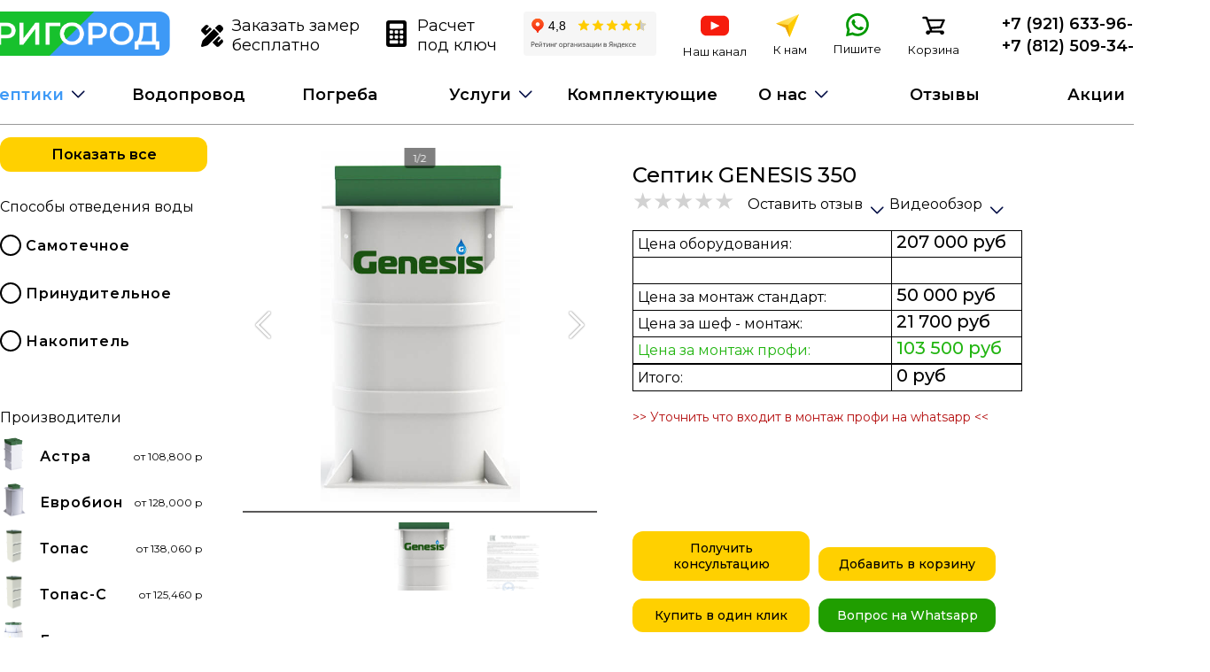

--- FILE ---
content_type: text/html; charset=utf-8
request_url: https://prigorod-pro.ru/septic/genesis/septic-genesis-350
body_size: 46929
content:
<!DOCTYPE html><html lang="ru"><head>

  <meta charset="utf-8">
  
  <meta property="og:title" content="Купить недорого Септик GENESIS 350 по цене 207000 рублей. ◈ В наличии. Доставка по Санкт-Петербургу СПб и области Пригород Про ☎ 88125093405 (09:00-21:00)">
  <meta property="og:locale" content="ru_RU">
  <meta property="og:image" content="https://prigorod-pro.ru/assets/img/goods/d6859e01827275858ce22657ac55342f..jpg">
  <meta property="og:url" content="https://prigorod-pro.ru/kanalizatsia/allseptic-genesis-350">
  <meta property="og:type" content="website">
  <meta property="og:site_name" content="Пригород Про">
  
  <title>Септик GENESIS 350 купить в СПБ, установка под ключ, цена  207000 руб | Септики СПБ - Пригород Про</title>

  <base href="/">
  <meta name="viewport" content="width=device-width, initial-scale=1">
  <meta name="yandex-verification" content="0ed321cee84ae0c7">
  <link rel="icon" type="image/png" href="favicon.png">
  
  <!-- <script type = 'text/javascript' src = "https://new.smsgorod.ru/static/d1.js "async charset = 'UTF-8'> </script> -->

  <meta name="description" property="og:description" content="Купить недорого Септик GENESIS 350 по цене 207000 рублей. ◈ В наличии. Доставка по Санкт-Петербургу СПб и области Пригород Про ☎ 88125093405 (09:00-21:00)">
  
<style>@import"https://fonts.googleapis.com/css2?family=Montserrat:ital,wght@0,100;0,200;0,300;0,400;0,500;0,600;0,700;0,800;0,900;1,100;1,200;1,300;1,400;1,500;1,600;1,700;1,800;1,900&display=swap";@media only screen and (max-width: 955px){body{margin:110px 0 0;overflow-x:hidden}}@charset "UTF-8";*{font-family:Montserrat,sans-serif}*:focus{outline:none}body{margin:140px 0 0;overflow-x:hidden}.hide{display:none}</style><style>@import"https://fonts.googleapis.com/css2?family=Montserrat:ital,wght@0,100;0,200;0,300;0,400;0,500;0,600;0,700;0,800;0,900;1,100;1,200;1,300;1,400;1,500;1,600;1,700;1,800;1,900&display=swap";@keyframes pulsation{0%{box-shadow:inset 0 0 1px #fff311}50%{box-shadow:inset 0 0 30px #fff311}to{box-shadow:inset 0 0 60px #fff311}}@media only screen and (max-width: 955px){.mobile{display:block!important}.desctop{display:none!important}body{margin:110px 0 0;overflow-x:hidden}.middlesize{font-size:16px;font-weight:400}h1{font-weight:600;font-size:26px!important;margin-block-start:.17em}h2{font-weight:600;font-size:18px}.action-first{margin-top:10px}.br-default{--br-font-size:19px}.radio{margin-left:10%}.radio .radio-point{margin-bottom:15px;width:80%;text-align:left;font-size:18px;cursor:pointer}.radio .radio-point .radio-point-round{display:inline-block;vertical-align:top;width:20px;height:20px;border:2px solid #000;border-radius:100%}.radio .radio-point .radio-point-img{display:inline-block;margin-top:0;margin-left:5px;width:22px}.radio .radio-point .radio-point-title{display:inline-block;vertical-align:top;margin-left:15px;color:#5a5959;letter-spacing:1px}.header{position:fixed;top:0;margin-left:calc(50% - 580px);width:1160px;background:#fff;z-index:3}.header .header-underline{position:fixed;left:0;top:0;height:140px;width:100%;background:#fff;z-index:-1}.header .header-logo{float:left;margin-left:0;padding-top:10px;background:#fff;width:245px;height:60px;cursor:pointer}.header .header-logo:hover{opacity:.7}.header .header-logo img{display:inline-block;width:235px;border-radius:12px}.header .header-menu-top{display:inline-block;margin-left:10px;padding-top:13px;padding-bottom:0;width:calc(100% - 275px);font-size:14px}.header .header-menu-top .menu-button{display:inline-block;vertical-align:top;text-decoration:none;padding:5px 5px 15px 0;min-width:149px;font-weight:500;color:#000;cursor:pointer}.header .header-menu-top .menu-button:nth-child(2){min-width:125px}.header .header-menu-top .menu-button:hover{opacity:.7}.header .header-menu-top .menu-button-icon{position:relative;display:inline-block;vertical-align:top;margin-top:0;margin-right:10px;padding-left:0;text-align:center;text-decoration:none;color:#000;cursor:pointer}.header .header-menu-top .menu-button-icon:hover{opacity:.7}.header .header-menu-top .menu-button-icon .menu-button-icon-title{text-align:center;bottom:-16px;color:#000;width:100%;font-size:13px}.header .header-menu-top .phone{float:left;margin-top:2px;color:#000;font-size:20px;text-decoration:none;font-weight:500}.header .header-menu-bottom{position:relative;display:inline-block;margin-left:0;padding:0;width:100%;font-size:14px}.header .header-menu-bottom .header-menu-bottom-sub{display:none;position:absolute;top:59px;width:calc(100% + 20px);border-radius:0 0 12px 12px}.header .header-menu-bottom .header-menu-bottom-sub li{width:100%}.header .header-menu-bottom .header-menu-bottom-sub li:nth-child(1) a{border-radius:0}.header .header-menu-bottom .header-menu-bottom-sub li a{text-align:left;width:100%;padding:15px 0 15px 25px}.header .header-menu-bottom ul{padding:0;margin-left:0;margin-block-start:0;margin-block-end:0;padding-inline-start:0;text-align:center}.header .header-menu-bottom li{position:relative;display:inline-block;margin-left:0;padding:0;font-size:0;width:11.1111111111%}.header .header-menu-bottom li:nth-child(1) a{border-radius:12px 0 0 12px}.header .header-menu-bottom li:nth-child(9) a{border-radius:0 12px 12px 0}.header .header-menu-bottom li:hover .header-menu-bottom-sub{display:inline-block}.header .header-menu-bottom li a{display:inline-block;margin-right:5px;padding:20px 0;text-align:center;font-size:14px;font-weight:500;width:100%;background:#fff311;color:#000;text-decoration:none;cursor:pointer}.header .header-menu-bottom .more:after{display:inline-block;position:absolute;margin-top:0;right:10px;transform:rotate(0);content:url("data:image/svg+xml,%3Csvg width='18px' height='18px' viewBox='0 0 24 24' fill='none' xmlns='http://www.w3.org/2000/svg'%3E%3Cpath fill-rule='evenodd' clip-rule='evenodd' d='M18.5303 9.46967C18.8232 9.76256 18.8232 10.2374 18.5303 10.5303L12.5303 16.5303C12.2374 16.8232 11.7626 16.8232 11.4697 16.5303L5.46967 10.5303C5.17678 10.2374 5.17678 9.76256 5.46967 9.46967C5.76256 9.17678 6.23744 9.17678 6.53033 9.46967L12 14.9393L17.4697 9.46967C17.7626 9.17678 18.2374 9.17678 18.5303 9.46967Z' fill='%23030D45'/%3E%3C/svg%3E%0A");z-index:1}.header .header-menu-bottom a:hover,.header .header-menu-bottom a.active{background:#ffd000}.action-first{margin-top:30px}.header{position:fixed;top:0;margin-left:0;padding:10px;width:100%;background:#fff;z-index:10;height:65px}.header .header-underline{position:fixed;left:0;top:0;height:61px;width:100%;z-index:-1}.header .header-logo{padding-top:0;margin-left:0;background:transparent;width:150px;height:60px}.header .header-logo img{display:inline-block;width:inherit}.header .header-menu-top{display:inline-block;text-align:right;margin-left:0;padding-top:0;width:calc(100% - 170px);border-bottom:1px solid transparent;font-size:14px}.header .header-menu-top a{color:#000;text-decoration:none}.header .header-menu-top .phone{position:absolute;left:0;padding:0 3% 1%;width:90%;text-align:right;font-size:20px;background:#fff;text-align:left;top:60px}.header .header-menu-top .phone .mobile-testimonial{display:inline-block!important;float:right;height:50px}.header .header-menu-top .phone a{display:inline-block;padding-top:3%}.header .header-menu-top .menu-button-icon{position:relative;vertical-align:top;padding-left:10px;margin-right:10px;cursor:pointer}.header .header-menu-top .menu-button-icon:hover{opacity:.7}.header .header-menu-top .menu-button-icon .menu-button-icon-title{position:absolute;bottom:-8px;left:8px;color:#000;text-align:center;width:100%;font-size:9px}.footer{position:absolute;margin-top:100px;padding:10px 0;background:#efefef;width:100%}.footer a{color:#000;text-decoration:none}.footer .footer-leftside{display:inline-block;vertical-align:top;text-align:left;width:50%}.footer .footer-leftside span{display:inline-block;width:100%;line-height:1.4;padding:15px 0;font-size:16px}.footer .footer-rightside{display:inline-block;vertical-align:top;text-align:left;width:50%}.footer .footer-rightside .footer-contacts{display:inline-block;margin-left:35px}.footer .footer-rightside .footer-button{display:inline-block;width:calc(49% - 40px);margin-left:40px;text-align:left;font-weight:500;padding:15px 0 5px;cursor:pointer}.footer .footer-rightside .footer-button div{margin-top:-5px}.footer .footer-rightside .footer-button:hover{opacity:.7}.footer .footer-rightside .icon{margin-top:10px;margin-right:15px;cursor:pointer}.footer .footer-rightside .icon:hover{opacity:.7}.kanalizatsia{width:32px;height:25px;margin-top:3px;display:inline-block;background-repeat:no-repeat;background-image:url("data:image/svg+xml,%3C%3Fxml version='1.0' encoding='UTF-8'%3F%3E%3Csvg viewBox='0 0 520 419' version='1.1' xmlns='http://www.w3.org/2000/svg' xmlns:xlink='http://www.w3.org/1999/xlink'%3E%3Ctitle%3EUntitled 3%3C/title%3E%3Cg id='Page-1' stroke='none' stroke-width='1' fill='none' fill-rule='evenodd'%3E%3Cg id='pipes-pipe-svgrepo-com-2' transform='translate(8.000000, 8.000000)' fill='%23FFD000' fill-rule='nonzero' stroke='%23FFD000' stroke-width='15'%3E%3Cpath d='M487.246,201.444 L461.853,201.444 L461.853,193.05 C461.853,183.798 454.318,176.263 445.066,176.263 L411.03,176.263 C402.015,176.263 394.705,183.578 394.705,192.588 L394.705,200.185 C393.602,199.968 392.476,199.734 391.307,199.462 C381.825,197.257 372.348,193.688 363.562,188.481 C358.686,185.591 354.152,182.264 350.02,178.471 L341.405,171.962 C327.405,161.462 319.165,144.98 319.165,127.47 L319.165,109.114 L319.627,109.114 C328.644,109.114 335.952,101.806 335.952,92.789 L335.952,58.754 C335.952,49.502 328.417,41.967 319.165,41.967 L310.772,41.967 L310.772,16.787 C310.772,7.777 303.001,0 293.985,0 L210.051,0 C201.036,0 193.264,7.777 193.264,16.787 L193.264,41.967 L183.956,41.967 C175.188,41.967 168.084,49.077 168.084,57.847 L168.084,92.789 C168.084,101.806 175.392,109.114 184.409,109.114 L184.871,109.114 L184.871,127.47 C184.871,144.98 176.631,161.462 162.628,171.964 L154.657,177.938 C149.883,182.264 145.349,185.591 140.473,188.48 C131.686,193.687 122.21,197.255 112.728,199.461 C111.559,199.733 110.434,199.967 109.33,200.184 L109.33,192.587 C109.33,183.577 102.02,176.262 93.005,176.262 L58.967,176.262 C49.715,176.262 42.18,183.797 42.18,193.049 L42.18,201.442 L16.787,201.442 C7.771,201.444 0,209.22 0,218.23 L0,302.164 C0,311.181 7.77,318.951 16.787,318.951 L42.18,318.951 L42.18,328.259 C42.18,337.031 49.285,344.131 58.052,344.131 L93.002,344.131 C102.019,344.131 109.327,336.823 109.327,327.806 L109.327,319.205 C129.682,320.484 139.213,326.524 142.319,334.159 C145.646,342.304 147.874,346.782 151.443,351.447 C162.286,365.645 177.662,377.91 196.286,388.451 C230.837,408.025 273.193,408.025 307.747,388.449 C326.368,377.91 341.744,365.644 352.592,351.441 C356.157,346.781 358.385,342.304 361.707,334.169 C364.817,326.525 374.349,320.484 394.704,319.205 L394.704,327.806 C394.704,336.823 402.012,344.131 411.029,344.131 L445.979,344.131 C454.746,344.131 461.851,337.031 461.851,328.259 L461.851,318.951 L487.244,318.951 C496.261,318.951 504.031,311.181 504.031,302.164 L504.031,218.23 C504.031,209.22 496.261,201.444 487.246,201.444 Z M42.177,302.165 L16.787,302.165 L16.787,218.23 L42.177,218.23 L42.177,302.165 Z M210.049,16.788 L293.983,16.788 L293.983,41.968 L210.049,41.968 L210.049,16.788 Z M184.869,58.755 L193.262,58.755 L193.262,58.965 L310.77,58.965 L310.77,58.755 L319.163,58.755 L319.163,92.329 L184.869,92.329 L184.869,58.755 Z M92.541,327.345 L58.967,327.345 L58.967,193.05 L92.541,193.05 L92.541,201.873 L92.541,318.952 L92.541,327.345 Z M346.164,327.833 C343.381,334.647 341.659,338.108 339.256,341.248 C329.957,353.424 316.287,364.328 299.477,373.843 C270.053,390.512 233.98,390.512 204.56,373.845 C187.747,364.329 174.077,353.425 164.782,341.254 C162.375,338.108 160.653,334.648 157.866,327.823 C152.136,313.741 136.65,304.03 109.329,302.406 L109.329,217.267 C111.484,216.903 113.897,216.426 116.529,215.814 C127.585,213.243 138.647,209.077 149.03,202.924 C154.881,199.457 160.352,195.442 165.365,190.84 L172.697,185.397 C190.929,171.723 201.657,150.265 201.657,127.472 L201.657,109.116 L302.378,109.116 L302.378,127.472 C302.378,150.265 313.105,171.723 331.335,185.395 L339.311,191.373 C343.683,195.442 349.154,199.457 355.005,202.924 C365.388,209.077 376.45,213.242 387.506,215.814 C390.138,216.426 392.551,216.903 394.706,217.267 L394.706,302.406 C367.383,304.03 351.897,313.741 346.164,327.833 Z M445.066,327.345 L411.492,327.345 L411.492,318.952 L411.492,201.873 L411.492,193.05 L445.066,193.05 L445.066,327.345 Z M487.246,302.165 L461.856,302.165 L461.856,218.23 L487.246,218.23 L487.246,302.165 Z' id='Shape'%3E%3C/path%3E%3C/g%3E%3C/g%3E%3C/svg%3E")}.voda{width:32px;height:28px;display:inline-block;background-repeat:no-repeat;background-image:url("data:image/svg+xml,%3C%3Fxml version='1.0' encoding='UTF-8'%3F%3E%3Csvg viewBox='0 0 520 419' version='1.1' xmlns='http://www.w3.org/2000/svg' xmlns:xlink='http://www.w3.org/1999/xlink'%3E%3Ctitle%3EUntitled 3%3C/title%3E%3Cg id='Page-1' stroke='none' stroke-width='1' fill='none' fill-rule='evenodd'%3E%3Cg id='water-tap-svgrepo-com' transform='translate(79.000000, 8.000000)' fill='%2300AFFF' fill-rule='nonzero'%3E%3Cpath d='M55,263 L10.8695319,322.507802 C3.75876513,332.126186 0,343.564173 0,355.584603 C0,386.14117 24.6724871,411 55,411 C85.3275129,411 110,386.140319 110,355.584603 C110,343.565874 106.242079,332.127887 99.1194973,322.492497 L55,263 Z M55,385.491555 C38.6324091,385.491555 25.3172326,372.074963 25.3172326,355.584603 C25.3172326,349.096105 27.3417673,342.927312 31.1621377,337.761002 L55,305.616109 L78.8260476,337.744847 C82.6573888,342.928163 84.6819235,349.096955 84.6819235,355.584603 C84.6827674,372.074963 71.366747,385.491555 55,385.491555 Z' id='Shape'%3E%3C/path%3E%3Cpath d='M360,101.767213 L360,76.3254097 L304.906275,76.3254097 L304.906275,59.3642075 L255.899042,59.3642075 L255.899042,25.4418032 L309.144189,25.4418032 L309.144189,0 L177.226414,0 L177.226414,25.4418032 L230.471561,25.4418032 L230.471561,59.3642075 L181.464328,59.3642075 L181.464328,76.3254097 L96.6636763,76.3254097 C45.568847,76.3254097 4,117.91767 4,169.041277 L4,235 L106.899933,235 L106.899933,179.282451 L181.464328,179.282451 L181.464328,196.243653 L304.907123,196.243653 L304.907123,179.282451 L360,179.282451 L360,153.840648 L304.907123,153.840648 L304.907123,101.767213 L360,101.767213 Z M96.6636763,153.841496 C88.2870163,153.841496 81.4724512,160.660747 81.4724512,169.041277 L81.4724512,209.558197 L29.4274817,209.558197 L29.4274817,169.041277 C29.4274817,131.94628 59.5895604,101.767213 96.6636763,101.767213 L181.464328,101.767213 L181.464328,153.841496 L96.6636763,153.841496 Z M279.478794,170.802698 L206.890962,170.802698 L206.890962,84.8060108 L279.478794,84.8060108 L279.478794,170.802698 Z' id='Shape'%3E%3C/path%3E%3C/g%3E%3C/g%3E%3C/svg%3E")}.menu{width:28px;height:30px;display:inline-block;background-repeat:no-repeat;background-image:url("data:image/svg+xml,%3C%3Fxml version='1.0' encoding='UTF-8'%3F%3E%3Csvg viewBox='0 0 11 12' version='1.1' xmlns='http://www.w3.org/2000/svg' xmlns:xlink='http://www.w3.org/1999/xlink'%3E%3Ctitle%3EUntitled 3%3C/title%3E%3Cg id='Page-1' stroke='none' stroke-width='1' fill='none' fill-rule='evenodd'%3E%3Cg id='list-indent-svgrepo-com' transform='translate(0.000000, 1.000000)' fill='%23000000' fill-rule='nonzero'%3E%3Cpath d='M1,0 C0.44771525,0 0,0.44771525 0,1 C0,1.55228475 0.44771525,2 1,2 L10,2 C10.5522847,2 11,1.55228475 11,1 C11,0.44771525 10.5522847,0 10,0 L1,0 Z M1,4 C0.44771525,4 0,4.44771525 0,5 C0,5.55228475 0.44771525,6 1,6 L10,6 C10.5522847,6 11,5.55228475 11,5 C11,4.44771525 10.5522847,4 10,4 L1,4 Z M0,9 C0,8.44771525 0.44771525,8 1,8 L10,8 C10.5522847,8 11,8.44771525 11,9 C11,9.55228475 10.5522847,10 10,10 L1,10 C0.44771525,10 0,9.55228475 0,9 Z' id='Shape'%3E%3C/path%3E%3C/g%3E%3C/g%3E%3C/svg%3E")}.drenazh{width:32px;height:31px;display:inline-block;background-repeat:no-repeat;background-image:url("data:image/svg+xml,%3C%3Fxml version='1.0' encoding='UTF-8'%3F%3E%3Csvg viewBox='0 0 520 419' version='1.1' xmlns='http://www.w3.org/2000/svg' xmlns:xlink='http://www.w3.org/1999/xlink'%3E%3Ctitle%3EUntitled 3%3C/title%3E%3Cg id='Page-1' stroke='none' stroke-width='1' fill='none' fill-rule='evenodd'%3E%3Cg id='no-water-svgrepo-com' transform='translate(59.000000, 9.000000)' fill='%23276CFF' fill-rule='nonzero' stroke='%23276CFF' stroke-width='14'%3E%3Cpath d='M365.167267,32.8987861 C361.390129,29.1206757 355.265459,29.1206757 351.487354,32.8987861 L290.259028,94.1585612 C290.205829,94.0714634 290.148761,93.9775913 290.096529,93.8914612 C276.648757,71.8653876 230.389699,0 199.7441,0 C193.053585,0 187.326457,3.15971574 183.617027,8.89559175 C171.04559,28.3329242 152.366893,49.9341539 132.590359,72.803141 C87.4281698,125.027968 36.2409376,184.220621 36.2409376,243.422952 C36.2409376,273.356541 44.7431253,301.337203 59.4454293,325.090717 L2.83285348,381.732371 C-0.944284494,385.511449 -0.944284494,391.639266 2.83285348,395.419311 C4.7219061,397.308367 7.19711637,398.253862 9.67232663,398.253862 C12.1475369,398.253862 14.6237144,397.308367 16.5117998,395.419311 L70.8039265,341.099298 C99.3341343,376.390371 142.942909,399 191.737148,399 C277.478664,399 347.234326,329.208508 347.234326,243.422952 C347.234326,201.255989 318.380087,143.418191 300.362026,111.422319 L365.1663,46.5847585 C368.944405,42.8056804 368.944405,36.6778642 365.167267,32.8987861 Z M55.5860745,243.422952 C55.5860745,191.431354 104.269079,135.135187 147.220119,85.4671655 C167.449329,62.0746238 186.55652,39.9788719 199.858236,19.4112031 C199.870811,19.3928158 199.881451,19.3753963 199.893058,19.3589444 C203.191403,19.506043 212.835921,24.4706193 228.933977,42.3266423 C242.942758,57.8668308 258.801901,79.7622576 273.588357,103.980293 C274.458888,105.406762 275.315877,106.831296 276.168998,108.254861 L73.5441651,310.984739 C62.1227963,291.060626 55.5860745,267.992282 55.5860745,243.422952 Z M327.889189,243.422952 C327.889189,318.536121 266.811755,379.644927 191.737148,379.644927 C148.273462,379.644927 109.502906,359.161452 84.5573515,327.337841 L286.179139,125.612491 C312.212857,172.575641 327.889189,216.389721 327.889189,243.422952 Z' id='Shape'%3E%3C/path%3E%3C/g%3E%3C/g%3E%3C/svg%3E")}.pogreb{width:29px;height:28px;margin-bottom:3px;display:inline-block;background-repeat:no-repeat;background-image:url("data:image/svg+xml,%3C%3Fxml version='1.0' encoding='utf-8'%3F%3E%3C!DOCTYPE svg PUBLIC '-//W3C//DTD SVG 1.1//EN' 'http://www.w3.org/Graphics/SVG/1.1/DTD/svg11.dtd'%3E%3Csvg version='1.1' xmlns='http://www.w3.org/2000/svg' viewBox='0 0 512 512' fill='%23009900' xmlns:xlink='http://www.w3.org/1999/xlink' enable-background='new 0 0 512 512'%3E%3Cg%3E%3Cg%3E%3Cpath d='M66.3,121.7c11.3,0,20.4-9.1,20.4-20.4V79.1c0-11.3-9.1-20.4-20.4-20.4s-20.4,9.1-20.4,20.4v22.2 C45.9,112.6,55,121.7,66.3,121.7z'/%3E%3Cpath d='m159.7,74c11.3,0 20.4-9.1 20.4-20.4v-22.2c0-11.3-9.1-20.4-20.4-20.4s-20.4,9.1-20.4,20.4v22.2c-0.1,11.3 9.1,20.4 20.4,20.4z'/%3E%3Cpath d='M349.8,74c11.3,0,20.4-9.1,20.4-20.4V31.4c0-11.3-9.1-20.4-20.4-20.4s-20.4,9.1-20.4,20.4v22.2 C329.4,64.9,338.5,74,349.8,74z'/%3E%3Cpath d='m437.8,121.7c11.3,0 20.4-9.1 20.4-20.4v-22.2c0-11.3-9.1-20.4-20.4-20.4-11.3,0-20.4,9.1-20.4,20.4v22.2c-5.68434e-14,11.3 9.2,20.4 20.4,20.4z'/%3E%3Cpath d='m492.2,208.1l-224.6-156c-7-4.9-16.3-4.9-23.3,0l-224.6,156c-7.3,5.1-10.5,14.4-7.8,22.9 2.7,8.5 10.6,14.3 19.5,14.3h45.4v235.3c0,11.3 9.1,20.4 20.4,20.4h317.6c11.3,0 20.4-9.1 20.4-20.4v-235.3h45.4c8.9,0 16.8-5.8 19.5-14.3 2.6-8.5-0.5-17.8-7.9-22.9zm-97.8,252.1h-276.8v-214.9h276.8v214.9zm20.4-255.7h-317.6-0.6l159.4-110.7 159.4,110.7h-0.6z'/%3E%3Cpath d='m197.9,427.4h116.1c11.3,0 20.4-9.1 20.4-20.4v-116.1c0-11.3-9.1-20.4-20.4-20.4h-116.1c-11.3,0-20.4,9.1-20.4,20.4v116.1c0,11.3 9.2,20.4 20.4,20.4zm20.5-116.1h75.3v75.3h-75.3v-75.3z'/%3E%3C/g%3E%3C/g%3E%3C/svg%3E%0A")}.mobile-menu{position:fixed;bottom:-2px;left:0;width:100%;height:60px;font-size:9px;text-align:center;background:#fff;border-top:1px solid #5A5959;z-index:1;animation-name:pulsation;animation-duration:1.5s;animation-timing-function:ease-out;animation-direction:alternate;animation-iteration-count:infinite;animation-play-state:running}.mobile-menu .mobile-menu-button{position:relative;display:inline-block;vertical-align:top;margin-top:5px;height:100%;width:20%;text-align:center}.mobile-menu .mobile-menu-button .icon{display:inline-block}.row{position:relative;margin:20px auto;width:95%;overflow-x:hidden}.calc-window{padding:30px 0;width:100%;background:#efefef;text-align:center}.calc-window .calc-border{display:inline-block;margin:40px 0 40px 2%;padding-bottom:40px;border:2px solid #ffd000;text-align:left;width:90%}.slier-carts{position:relative;margin-top:72px;margin-bottom:100px}.form{margin:72px auto 0;width:600px;font-size:18px}.form .label{margin-top:15px;color:#5a5959}.form .input .br-default{--br-font-size:40px}.form .input .br-units{margin-left:-5px;padding-top:10px}.form .input input{padding:5px 0;border:none;background:transparent;font-size:20px;border-bottom:1px solid #000;width:100%}.form .textarea textarea{padding:5px 0;width:600px;font-size:18px;background:#fff;border:none;border-bottom:1px solid #000;height:60px;resize:none}.form .form-action .privacy{float:left;width:60%;font-size:14px;color:#5a5959}.form .form-action .submit{margin-top:5px;padding:10px;float:right;cursor:pointer;border-radius:12px;background:#ffd000}.form .form-action .submit:hover{opacity:.7}.form{margin:72px auto 0;width:80%;font-size:18px}.form .label{margin-top:15px;color:#5a5959}.form .input .br-default{--br-font-size:40px}.form .input .br-units{margin-left:-5px;padding-top:10px}.form .input input{padding:5px 0;border:none;background:transparent;font-size:20px;border-bottom:1px solid #000;width:100%}.form .textarea textarea{padding:5px 0;width:100%;font-size:18px;background:#fff;border:none;border-bottom:1px solid #000;height:60px;resize:none}.form .form-action .privacy{float:left;width:100%;font-size:14px;color:#5a5959}.form .form-action .submit{margin-right:35px;padding:20px;font-size:16px;float:left;cursor:pointer}.acardeon{margin:0 auto 0 2%;width:90%;border-bottom:1px solid #ffd000}.acardeon .acardeon-point{width:100%;overflow:hidden;border-top:1px solid #ffd000}.acardeon .acardeon-point .acardeon-point-title{position:relative;display:inline-block;padding-top:16px;padding-bottom:7px;margin-bottom:10px;font-size:20px;width:100%;cursor:pointer}.acardeon .acardeon-point .acardeon-point-title:after{display:inline-block;position:absolute;margin-top:-5px;right:0;content:url("data:image/svg+xml,%3Csvg width='36' height='36' viewBox='0 0 36 36' fill='none' xmlns='http://www.w3.org/2000/svg'%3E%3Cpath d='M22.2569 25.3314C22.3174 25.3315 22.3773 25.3194 22.433 25.2957C22.4886 25.272 22.539 25.2373 22.5809 25.1937L29.204 18.3258C29.285 18.2422 29.3303 18.1304 29.3303 18.014C29.3303 17.8976 29.285 17.7857 29.204 17.7021L22.5521 10.8063C22.5118 10.7612 22.4628 10.7247 22.408 10.699C22.3533 10.6733 22.2939 10.6588 22.2335 10.6566C22.173 10.6543 22.1127 10.6642 22.0562 10.6858C21.9997 10.7074 21.9481 10.7401 21.9045 10.782C21.861 10.824 21.8263 10.8743 21.8026 10.9299C21.7789 10.9856 21.7666 11.0454 21.7666 11.1059C21.7666 11.1664 21.7787 11.2263 21.8023 11.282C21.8259 11.3377 21.8606 11.388 21.9041 11.43L28.2545 18.0135L21.9329 24.5691C21.8716 24.6327 21.8304 24.7129 21.8143 24.7997C21.7983 24.8865 21.8082 24.9762 21.8427 25.0574C21.8773 25.1387 21.9349 25.208 22.0086 25.2567C22.0822 25.3054 22.1686 25.3314 22.2569 25.3314Z' fill='black'/%3E%3Cpath d='M7.11895 18.4635H28.8809C29.0003 18.4635 29.1148 18.4161 29.1991 18.3317C29.2835 18.2473 29.3309 18.1328 29.3309 18.0135C29.3309 17.8941 29.2835 17.7797 29.1991 17.6953C29.1148 17.6109 29.0003 17.5635 28.8809 17.5635H7.11895C6.9996 17.5635 6.88514 17.6109 6.80075 17.6953C6.71636 17.7797 6.66895 17.8941 6.66895 18.0135C6.66895 18.1328 6.71636 18.2473 6.80075 18.3317C6.88514 18.4161 6.9996 18.4635 7.11895 18.4635Z' fill='black'/%3E%3C/svg%3E%0A")}.acardeon .acardeon-point .acardeon-point-text{overflow:hidden;max-height:0}.acardeon .acardeon-point-input{display:none}.acardeon .acardeon-point-input:checked+.acardeon-point-title{margin-bottom:0}.acardeon .acardeon-point-input:checked+.acardeon-point-title:after{margin-top:-9px;transform:rotate(180deg)}.acardeon .acardeon-point-input:checked~.acardeon-point-text{padding-bottom:32px;max-height:100%}.catalog{position:relative;margin-top:0;padding-left:0;width:100%;min-height:300vh}.catalog-freze .funnel-top{display:none!important}.funnel-top{display:none;padding-bottom:32px;width:100%}.funnel-top span{padding-right:40px;cursor:pointer}.funnel-top .funnel-top-search{float:right;position:relative;margin-top:-5px}.funnel-top .funnel-top-search:before{display:inline-block;position:absolute;margin-top:0;margin-left:1px;height:28px;width:28px;z-index:-1;content:url("data:image/svg+xml,%3Csvg width='29' height='28' viewBox='0 0 29 28' fill='none' xmlns='http://www.w3.org/2000/svg'%3E%3Cpath d='M10.0422 11.3332C10.0422 15.0151 13.0269 17.9998 16.7088 17.9998C20.3907 17.9998 23.3755 15.0151 23.3755 11.3332C23.3755 7.65127 20.3907 4.6665 16.7088 4.6665C13.0269 4.6665 10.0422 7.65127 10.0422 11.3332Z' stroke='%235A5959' stroke-linecap='round' stroke-linejoin='round'/%3E%3Cpath d='M4.70878 23.428L12.0421 16' stroke='%235A5959' stroke-linecap='round' stroke-linejoin='round'/%3E%3C/svg%3E")}.funnel-top .funnel-top-search input{padding-left:32px;padding-bottom:10px;background:transparent;font-size:16px;width:200px;border:none;border-bottom:1px solid #000}.filter-icon{display:inline-block;vertical-align:text-bottom;margin-bottom:-5px;width:28px;height:28px;background-image:url("data:image/svg+xml,%3Csvg width='28' height='28' viewBox='0 0 28 28' fill='none' xmlns='http://www.w3.org/2000/svg'%3E%3Cpath d='M21.1429 12.5713H17.7143M7.42861 4.57129C7.73171 4.57129 8.0224 4.6917 8.23673 4.90602C8.45106 5.12035 8.57146 5.41104 8.57146 5.71415V7.99986C8.57146 8.30296 8.45106 8.59365 8.23673 8.80798C8.0224 9.02231 7.73171 9.14272 7.42861 9.14272C7.1255 9.14272 6.83481 9.02231 6.62048 8.80798C6.40616 8.59365 6.28575 8.30296 6.28575 7.99986V5.71415C6.28575 5.41104 6.40616 5.12035 6.62048 4.90602C6.83481 4.6917 7.1255 4.57129 7.42861 4.57129V4.57129ZM21.1429 6.857H8.57146H21.1429ZM6.28575 6.857H2.85718H6.28575ZM7.42861 15.9999C7.73171 15.9999 8.0224 16.1203 8.23673 16.3346C8.45106 16.5489 8.57146 16.8396 8.57146 17.1427V19.4284C8.57146 19.7315 8.45106 20.0222 8.23673 20.2366C8.0224 20.4509 7.73171 20.5713 7.42861 20.5713C7.1255 20.5713 6.83481 20.4509 6.62048 20.2366C6.40616 20.0222 6.28575 19.7315 6.28575 19.4284V17.1427C6.28575 16.8396 6.40616 16.5489 6.62048 16.3346C6.83481 16.1203 7.1255 15.9999 7.42861 15.9999ZM21.1429 18.2856H8.57146H21.1429ZM6.28575 18.2856H2.85718H6.28575ZM16.5715 10.2856C16.8746 10.2856 17.1653 10.406 17.3796 10.6203C17.5939 10.8346 17.7143 11.1253 17.7143 11.4284V13.7141C17.7143 14.0173 17.5939 14.3079 17.3796 14.5223C17.1653 14.7366 16.8746 14.857 16.5715 14.857C16.2684 14.857 15.9777 14.7366 15.7633 14.5223C15.549 14.3079 15.4286 14.0173 15.4286 13.7141V11.4284C15.4286 11.1253 15.549 10.8346 15.7633 10.6203C15.9777 10.406 16.2684 10.2856 16.5715 10.2856V10.2856ZM15.4286 12.5713H2.85718H15.4286Z' stroke='black' stroke-linecap='round' stroke-linejoin='round'/%3E%3C/svg%3E%0A")}.funnel-mobile-show-hide{margin-top:5px;height:40px}.hideMobile{display:none}.funnel{position:relative;float:none;top:0;margin-left:0;padding-top:0;width:100%}.funnel .showAll{margin-top:0;margin-bottom:30px}.funnel .funnel-point{display:inline-block;margin-bottom:35px;width:100%}.funnel .funnel-point .funnel-point-title{margin-bottom:22px}.funnel .funnel-point .funnel-point-value{display:inline-block;padding:0;width:100%;border:none}.funnel .funnel-point .funnel-point-value .radio{margin-left:0}.funnel .funnel-point .funnel-point-value .radio .radio-point{width:100%;margin-bottom:10px}.funnel .funnel-point .funnel-point-value .radio .radio-point .radio-point-title{display:inline-block;width:320px;margin-top:3px;margin-left:5px;font-size:18px}.funnel .funnel-point .funnel-point-value .radio .radio-point .radio-point-price{display:inline-block;float:right;margin-top:5px;font-size:18px}.point-show{position:relative;width:100%}.point-show .form{position:relative;margin-left:10px;width:95%;display:inline-block}.point-show .slier-carts{margin-left:-5px;margin-bottom:0}.point-show .gallery-body{display:inline-block;vertical-align:top;width:100%}.point-show .gallery-body gallery{transform:translate(-50%);width:100%;left:50%;background:transparent}.point-show .gallery-body gallery gallery-thumbs{margin-top:10px;padding-top:10px;border-top:2px solid #5A5959}.point-show .gallery-body gallery gallery-thumbs gallery-thumb{height:100px;width:100px}.point-show .point-show-details{display:inline-block;vertical-align:top;float:none;margin-left:0;margin-bottom:45px;width:95%}.point-show .point-show-details:nth-child(3){width:95%}.point-show .point-show-details .point-show-title{display:inline-block;vertical-align:top;padding:20px 0;width:100%;font-size:24px;font-weight:500}.point-show .point-show-details .point-show-price{display:grid;grid-template-columns:1fr 1fr;font-size:16px}.point-show .point-show-details .point-show-price .point-show-price-value{display:inline-block;margin-left:5px;vertical-align:middle;font-size:20px;font-weight:500}.point-show .point-show-details .point-show-detail{display:inline-block;margin-bottom:5px;padding:5px 0;font-size:16px;width:100%;border-bottom:1px solid #C4C4C4}.point-show .point-show-details .point-show-detail:nth-last-child(1){border-bottom:1px solid transparent}.point-show .point-show-details .point-show-detail .point-show-detail-value{display:inline-block;float:right;font-weight:500;margin-left:5px}.point-show .point-show-details .br{display:inline-block}.point-show .point-show-details .point-show-detail-action-26{position:relative;display:inline-block;margin-top:5px;margin-left:3vw;font-size:13px;margin-bottom:20px;cursor:pointer}.point-show .point-show-details .point-show-detail-action-26:hover{opacity:.7}.point-show .point-show-details .point-show-detail-action-26:after{display:inline-block;position:absolute;margin-top:-3px;right:-26px;content:url("data:image/svg+xml,%3Csvg width='26px' height='26px' viewBox='0 0 24 24' fill='none' xmlns='http://www.w3.org/2000/svg'%3E%3Cpath fill-rule='evenodd' clip-rule='evenodd' d='M18.5303 9.46967C18.8232 9.76256 18.8232 10.2374 18.5303 10.5303L12.5303 16.5303C12.2374 16.8232 11.7626 16.8232 11.4697 16.5303L5.46967 10.5303C5.17678 10.2374 5.17678 9.76256 5.46967 9.46967C5.76256 9.17678 6.23744 9.17678 6.53033 9.46967L12 14.9393L17.4697 9.46967C17.7626 9.17678 18.2374 9.17678 18.5303 9.46967Z' fill='%23030D45'/%3E%3C/svg%3E%0A")}.point-show .point-show-details .point-show-detail-action{position:relative;display:inline-block;padding:12px;width:94%;font-size:16px;font-weight:500;margin-bottom:20px;text-align:center;cursor:pointer;color:#000;background:#ffd000}.point-show .point-show-details .point-show-detail-action:hover{opacity:.7}.point-show .acardeon{margin-bottom:10px;width:95%}.point-show .acardeon .acardeon-point-title{margin-bottom:10px}.offer-benefits{margin:50px auto 0;width:95%}.offer-benefits .offer-benefit{display:inline-block;vertical-align:top;margin-bottom:30px;height:140px;width:100%}.offer-benefits .offer-benefit img{margin-right:30px;float:left;width:70px}.offer-benefits .offer-benefit-title{display:inline-block;margin-top:10px;margin-bottom:10px;font-weight:600;width:250px}.offer-benefits .offer-benefit-description{display:inline-block;width:250px}}@charset "UTF-8";@keyframes pulsation{0%{box-shadow:inset 0 0 1px #fff311}50%{box-shadow:inset 0 0 30px #fff311}to{box-shadow:inset 0 0 60px #fff311}}.br-default{--br-font-size:26px}.br-default .br-units{align-items:center}.br-default .br-unit-inner:before{content:"\2605";color:var(--br-inactive-color);width:100%}*{font-family:Montserrat,sans-serif}*:focus{outline:none}body{margin:140px 0 0;overflow-x:hidden}.block{display:block}.green-botton{background:#209e00!important;color:#fff;text-decoration:none}.green-botton:hover{opacity:.9}.hover{cursor:pointer}.hoverBG:hover{background:#ffff74dd}.hide{display:none}.center{text-align:center}.lowercase{text-transform:lowercase}.full-width{width:100%}.mrg-center{margin:auto}.middlesize{font-size:20px;font-weight:400}h1{font-weight:600;font-size:46px}h2{display:inline-block;font-weight:600;font-size:24px}.green{color:#22b511}.radio{margin-left:65px}.radio .radio-point{margin-bottom:15px;width:80%;text-align:left;font-size:18px;cursor:pointer}.radio .radio-point:hover .radio-point-round{background:#ffd000}.radio .radio-point:hover .radio-point-img{opacity:.7}.radio .radio-point:hover img{opacity:.8}.radio .radio-point .radio-point-round{display:inline-block;vertical-align:top;width:20px;height:20px;border-radius:100%;border:2px solid #000}.radio .radio-point .radio-point-img{display:inline-block;float:left;margin-top:-10px;margin-left:-10px;width:50px}.radio .radio-point .radio-point-title{display:inline-block;vertical-align:top;margin-left:15px;color:#5a5959;letter-spacing:1px}.radio .radio-active .radio-point-img{opacity:.7}.radio .radio-active img{opacity:.8}.yt{display:inline-block;background-image:url("data:image/svg+xml,%3C%3Fxml version='1.0' encoding='iso-8859-1'%3F%3E%3C!-- Generator: Adobe Illustrator 19.0.0, SVG Export Plug-In . SVG Version: 6.00 Build 0) --%3E%3Csvg version='1.1' id='Layer_1' xmlns='http://www.w3.org/2000/svg' xmlns:xlink='http://www.w3.org/1999/xlink' x='0px' y='0px' viewBox='0 0 461.001 461.001' style='enable-background:new 0 0 461.001 461.001;' xml:space='preserve'%3E%3Cg%3E%3Cpath style='fill:%23F61C0D;' d='M365.257,67.393H95.744C42.866,67.393,0,110.259,0,163.137v134.728 c0,52.878,42.866,95.744,95.744,95.744h269.513c52.878,0,95.744-42.866,95.744-95.744V163.137 C461.001,110.259,418.135,67.393,365.257,67.393z M300.506,237.056l-126.06,60.123c-3.359,1.602-7.239-0.847-7.239-4.568V168.607 c0-3.774,3.982-6.22,7.348-4.514l126.06,63.881C304.363,229.873,304.298,235.248,300.506,237.056z'/%3E%3C/g%3E%3C/svg%3E%0A");height:32px;width:32px}.wt{vertical-align:top;margin-top:2px;display:inline-block;background-repeat:no-repeat;background-image:url("data:image/svg+xml,%3C%3Fxml version='1.0' encoding='iso-8859-1'%3F%3E%3C!-- Generator: Adobe Illustrator 19.0.0, SVG Export Plug-In . SVG Version: 6.00 Build 0) --%3E%3Csvg version='1.1' id='Layer_1' xmlns='http://www.w3.org/2000/svg' xmlns:xlink='http://www.w3.org/1999/xlink' x='0px' y='0px' viewBox='0 0 418.135 418.135' style='enable-background:new 0 0 418.135 418.135;' xml:space='preserve'%3E%3Cg%3E%3Cpath style='fill:%23009900;' d='M198.929,0.242C88.5,5.5,1.356,97.466,1.691,208.02c0.102,33.672,8.231,65.454,22.571,93.536 L2.245,408.429c-1.191,5.781,4.023,10.843,9.766,9.483l104.723-24.811c26.905,13.402,57.125,21.143,89.108,21.631 c112.869,1.724,206.982-87.897,210.5-200.724C420.113,93.065,320.295-5.538,198.929,0.242z M323.886,322.197 c-30.669,30.669-71.446,47.559-114.818,47.559c-25.396,0-49.71-5.698-72.269-16.935l-14.584-7.265l-64.206,15.212l13.515-65.607 l-7.185-14.07c-11.711-22.935-17.649-47.736-17.649-73.713c0-43.373,16.89-84.149,47.559-114.819 c30.395-30.395,71.837-47.56,114.822-47.56C252.443,45,293.218,61.89,323.887,92.558c30.669,30.669,47.559,71.445,47.56,114.817 C371.446,250.361,354.281,291.803,323.886,322.197z'/%3E%3Cpath style='fill:%23009900;' d='M309.712,252.351l-40.169-11.534c-5.281-1.516-10.968-0.018-14.816,3.903l-9.823,10.008 c-4.142,4.22-10.427,5.576-15.909,3.358c-19.002-7.69-58.974-43.23-69.182-61.007c-2.945-5.128-2.458-11.539,1.158-16.218 l8.576-11.095c3.36-4.347,4.069-10.185,1.847-15.21l-16.9-38.223c-4.048-9.155-15.747-11.82-23.39-5.356 c-11.211,9.482-24.513,23.891-26.13,39.854c-2.851,28.144,9.219,63.622,54.862,106.222c52.73,49.215,94.956,55.717,122.449,49.057 c15.594-3.777,28.056-18.919,35.921-31.317C323.568,266.34,319.334,255.114,309.712,252.351z'/%3E%3C/g%3E%3C/svg%3E");height:32px;width:26px}.vk{vertical-align:top;display:inline-block;background-image:url("data:image/svg+xml,%3C%3Fxml version='1.0' encoding='iso-8859-1'%3F%3E%3C!-- Generator: Adobe Illustrator 19.0.0, SVG Export Plug-In . SVG Version: 6.00 Build 0) --%3E%3Csvg version='1.1' id='Layer_1' xmlns='http://www.w3.org/2000/svg' xmlns:xlink='http://www.w3.org/1999/xlink' x='0px' y='0px' viewBox='0 0 512 512' style='enable-background:new 0 0 512 512;' xml:space='preserve'%3E%3Cpath style='fill:%23436EAB;' d='M440.649,295.361c16.984,16.582,34.909,32.182,50.142,50.436 c6.729,8.112,13.099,16.482,17.973,25.896c6.906,13.382,0.651,28.108-11.348,28.907l-74.59-0.034 c-19.238,1.596-34.585-6.148-47.489-19.302c-10.327-10.519-19.891-21.714-29.821-32.588c-4.071-4.444-8.332-8.626-13.422-11.932 c-10.182-6.609-19.021-4.586-24.84,6.034c-5.926,10.802-7.271,22.762-7.853,34.8c-0.799,17.564-6.108,22.182-23.751,22.986 c-37.705,1.778-73.489-3.926-106.732-22.947c-29.308-16.768-52.034-40.441-71.816-67.24 C58.589,258.194,29.094,200.852,2.586,141.904c-5.967-13.281-1.603-20.41,13.051-20.663c24.333-0.473,48.663-0.439,73.025-0.034 c9.89,0.145,16.437,5.817,20.256,15.16c13.165,32.371,29.274,63.169,49.494,91.716c5.385,7.6,10.876,15.201,18.694,20.55 c8.65,5.923,15.236,3.96,19.305-5.676c2.582-6.11,3.713-12.691,4.295-19.234c1.928-22.513,2.182-44.988-1.199-67.422 c-2.076-14.001-9.962-23.065-23.933-25.714c-7.129-1.351-6.068-4.004-2.616-8.073c5.995-7.018,11.634-11.387,22.875-11.387h84.298 c13.271,2.619,16.218,8.581,18.035,21.934l0.072,93.637c-0.145,5.169,2.582,20.51,11.893,23.931 c7.452,2.436,12.364-3.526,16.836-8.251c20.183-21.421,34.588-46.737,47.457-72.951c5.711-11.527,10.622-23.497,15.381-35.458 c3.526-8.875,9.059-13.242,19.056-13.049l81.132,0.072c2.406,0,4.84,0.035,7.17,0.434c13.671,2.33,17.418,8.211,13.195,21.561 c-6.653,20.945-19.598,38.4-32.255,55.935c-13.53,18.721-28.001,36.802-41.418,55.634 C424.357,271.756,425.336,280.424,440.649,295.361L440.649,295.361z'/%3E%3C/svg%3E");height:32px;width:32px}.nv{vertical-align:top;display:inline-block;margin-top:3px;background-image:url('data:image/svg+xml,%3C%3Fxml version="1.0" encoding="UTF-8"%3F%3E%3Csvg width="26px" height="26px" viewBox="0 0 398 398" version="1.1" xmlns="http://www.w3.org/2000/svg" xmlns:xlink="http://www.w3.org/1999/xlink"%3E%3C!-- Generator: Sketch 51.1 (57501) - http://www.bohemiancoding.com/sketch --%3E%3Ctitle%3EYandex.Navigator-Logo.wine%3C/title%3E%3Cdesc%3ECreated with Sketch.%3C/desc%3E%3Cdefs%3E%3ClinearGradient x1="0.0413695018%25" y1="100.037785%25" x2="100.045597%25" y2="0.0335575239%25" id="linearGradient-1"%3E%3Cstop stop-color="%23FFCC00" offset="0%25"%3E%3C/stop%3E%3Cstop stop-color="%23FFE992" offset="100%25"%3E%3C/stop%3E%3C/linearGradient%3E%3C/defs%3E%3Cg id="Page-1" stroke="none" stroke-width="1" fill="none" fill-rule="evenodd"%3E%3Cg id="Yandex.Navigator-Logo.wine" fill-rule="nonzero"%3E%3Cpolygon id="Shape" fill="url(%23linearGradient-1)" points="173.9 223.6 236 397.4 397.4 0 7.10542736e-15 161.5"%3E%3C/polygon%3E%3Cpolygon id="Shape" fill="%23FFCC00" points="236 397.4 397.4 0 167.7 229.8"%3E%3C/polygon%3E%3Cpolygon id="Shape" fill="%23ECA704" points="211.1 186.3 7.10542736e-15 161.5 161.5 236 236 397.4"%3E%3C/polygon%3E%3C/g%3E%3C/g%3E%3C/svg%3E');background-repeat:no-repeat;height:32px;width:32px}.ct{vertical-align:top;display:inline-block;margin-top:3px;background-repeat:no-repeat;background-image:url('data:image/svg+xml,%3C%3Fxml version="1.0" encoding="utf-8"%3F%3E%3C!-- Svg Vector Icons : http://www.onlinewebfonts.com/icon --%3E%3C!DOCTYPE svg PUBLIC "-//W3C//DTD SVG 1.1//EN" "http://www.w3.org/Graphics/SVG/1.1/DTD/svg11.dtd"%3E%3Csvg version="1.1" xmlns="http://www.w3.org/2000/svg" xmlns:xlink="http://www.w3.org/1999/xlink" x="0px" y="0px" viewBox="0 0 1000 1000" enable-background="new 0 0 1000 1000" xml:space="preserve"%3E%3Cg%3E%3Cpath d="M985.9,281.5L985.9,281.5L848.1,587.8h0c-6.8,15.1-21.5,25.8-38.8,27v0l-396.9,26.5l22.9,65.5h432.1c50.7,0,91.9,41.1,91.9,91.9c0,50.7-41.1,91.9-91.9,91.9c-50.7,0-91.9-41.1-91.9-91.9H346.9c0,50.7-41.1,91.9-91.9,91.9s-91.9-41.1-91.9-91.9c0-50.7,41.1-91.9,91.9-91.9h83L161.2,201.4H55.9c-25.4,0-45.9-20.6-45.9-45.9c0-25.4,20.6-45.9,45.9-45.9h137.8c20,0,36.9,12.9,43.2,30.8l0.2-0.1l26.7,76.4h680.2c25.4,0,45.9,20.6,45.9,45.9C990,269.4,988.5,275.7,985.9,281.5z M296,308.6l84.9,242.6l394.7-26.3L873,308.6H296z"/%3E%3C/g%3E%3C/svg%3E');height:32px;width:26px}.operator{display:block;float:left;margin-top:5px;margin-right:10px;background-image:url("data:image/svg+xml,%3Csvg xmlns='http://www.w3.org/2000/svg' viewBox='0 0 512 512'%3E%3C!--! Font Awesome Pro 6.1.2 by @fontawesome - https://fontawesome.com License - https://fontawesome.com/license (Commercial License) Copyright 2022 Fonticons, Inc. --%3E%3Cpath d='M191.1 224c0-17.72-14.34-32.04-32-32.04L144 192c-35.34 0-64 28.66-64 64.08v47.79C80 339.3 108.7 368 144 368H160c17.66 0 32-14.36 32-32.06L191.1 224zM256 0C112.9 0 4.583 119.1 .0208 256L0 296C0 309.3 10.75 320 23.1 320S48 309.3 48 296V256c0-114.7 93.34-207.8 208-207.8C370.7 48.2 464 141.3 464 256v144c0 22.09-17.91 40-40 40h-110.7C305 425.7 289.7 416 272 416H241.8c-23.21 0-44.5 15.69-48.87 38.49C187 485.2 210.4 512 239.1 512H272c17.72 0 33.03-9.711 41.34-24H424c48.6 0 88-39.4 88-88V256C507.4 119.1 399.1 0 256 0zM368 368c35.34 0 64-28.7 64-64.13V256.1C432 220.7 403.3 192 368 192l-16 0c-17.66 0-32 14.34-32 32.04L320 335.9C320 353.7 334.3 368 352 368H368z'/%3E%3C/svg%3E");background-repeat:no-repeat;height:25px;width:25px}.engenire{display:block;float:left;margin-top:10px;margin-right:10px;background-image:url("data:image/svg+xml,%3Csvg xmlns='http://www.w3.org/2000/svg' viewBox='0 0 512 512'%3E%3C!--! Font Awesome Pro 6.1.2 by @fontawesome - https://fontawesome.com License - https://fontawesome.com/license (Commercial License) Copyright 2022 Fonticons, Inc. --%3E%3Cpath d='M492.7 42.75C517.7 67.74 517.7 108.3 492.7 133.3L436.3 189.7L322.3 75.72L378.7 19.32C403.7-5.678 444.3-5.678 469.3 19.32L492.7 42.75zM44.89 353.2L299.7 98.34L413.7 212.3L158.8 467.1C152.1 473.8 143.8 478.7 134.6 481.4L30.59 511.1C22.21 513.5 13.19 511.1 7.03 504.1C.8669 498.8-1.47 489.8 .9242 481.4L30.65 377.4C33.26 368.2 38.16 359.9 44.89 353.2zM249.4 103.4L103.4 249.4L16 161.9C-2.745 143.2-2.745 112.8 16 94.06L94.06 16C112.8-2.745 143.2-2.745 161.9 16L181.7 35.76C181.4 36.05 181 36.36 180.7 36.69L116.7 100.7C110.4 106.9 110.4 117.1 116.7 123.3C122.9 129.6 133.1 129.6 139.3 123.3L203.3 59.31C203.6 58.99 203.1 58.65 204.2 58.3L249.4 103.4zM453.7 307.8C453.4 308 453 308.4 452.7 308.7L388.7 372.7C382.4 378.9 382.4 389.1 388.7 395.3C394.9 401.6 405.1 401.6 411.3 395.3L475.3 331.3C475.6 330.1 475.1 330.6 476.2 330.3L496 350.1C514.7 368.8 514.7 399.2 496 417.9L417.9 496C399.2 514.7 368.8 514.7 350.1 496L262.6 408.6L408.6 262.6L453.7 307.8z'/%3E%3C/svg%3E");background-repeat:no-repeat;height:25px;width:25px}.calc{display:block;float:left;margin-top:5px;margin-right:5px;background-image:url("data:image/svg+xml,%3Csvg xmlns='http://www.w3.org/2000/svg' viewBox='0 0 384 512'%3E%3C!--! Font Awesome Pro 6.1.2 by @fontawesome - https://fontawesome.com License - https://fontawesome.com/license (Commercial License) Copyright 2022 Fonticons, Inc. --%3E%3Cpath d='M336 0h-288C22.38 0 0 22.38 0 48v416C0 489.6 22.38 512 48 512h288c25.62 0 48-22.38 48-48v-416C384 22.38 361.6 0 336 0zM64 208C64 199.2 71.2 192 80 192h32C120.8 192 128 199.2 128 208v32C128 248.8 120.8 256 112 256h-32C71.2 256 64 248.8 64 240V208zM64 304C64 295.2 71.2 288 80 288h32C120.8 288 128 295.2 128 304v32C128 344.8 120.8 352 112 352h-32C71.2 352 64 344.8 64 336V304zM224 432c0 8.801-7.199 16-16 16h-128C71.2 448 64 440.8 64 432v-32C64 391.2 71.2 384 80 384h128c8.801 0 16 7.199 16 16V432zM224 336c0 8.801-7.199 16-16 16h-32C167.2 352 160 344.8 160 336v-32C160 295.2 167.2 288 176 288h32C216.8 288 224 295.2 224 304V336zM224 240C224 248.8 216.8 256 208 256h-32C167.2 256 160 248.8 160 240v-32C160 199.2 167.2 192 176 192h32C216.8 192 224 199.2 224 208V240zM320 432c0 8.801-7.199 16-16 16h-32c-8.799 0-16-7.199-16-16v-32c0-8.801 7.201-16 16-16h32c8.801 0 16 7.199 16 16V432zM320 336c0 8.801-7.199 16-16 16h-32c-8.799 0-16-7.199-16-16v-32C256 295.2 263.2 288 272 288h32C312.8 288 320 295.2 320 304V336zM320 240C320 248.8 312.8 256 304 256h-32C263.2 256 256 248.8 256 240v-32C256 199.2 263.2 192 272 192h32C312.8 192 320 199.2 320 208V240zM320 144C320 152.8 312.8 160 304 160h-224C71.2 160 64 152.8 64 144v-64C64 71.2 71.2 64 80 64h224C312.8 64 320 71.2 320 80V144z'/%3E%3C/svg%3E");background-repeat:no-repeat;height:30px;width:30px}@media only screen and (min-width: 956px){.mobile{display:none!important}.desctop{display:block}.header{position:fixed;top:0;margin-left:calc(50% - 683px);width:1366px;background:#fff;z-index:3}.header .header-underline{position:fixed;left:0;top:0;height:140px;width:100%;background:#fff;border-bottom:1px solid #999;z-index:-1}.header .header-logo{float:left;margin-left:0;padding-top:13px;width:245px;height:60px;cursor:pointer}.header .header-logo:hover{opacity:.7}.header .header-logo img{display:inline-block;width:235px;border-radius:12px}.header .header-menu-top{display:inline-block;margin-left:10px;padding-top:13px;padding-bottom:0;width:calc(100% - 275px);font-size:18px}.header .header-menu-top .menu-button{display:inline-block;vertical-align:top;text-decoration:none;padding:5px 15px 15px;color:#000;cursor:pointer}.header .header-menu-top .menu-button:nth-child(2){min-width:125px}.header .header-menu-top .menu-button:hover{opacity:.7}.header .header-menu-top iframe{margin:0 15px}.header .header-menu-top .desctop-testimonial{display:inline-block}.header .header-menu-top .menu-button-icon{position:relative;display:inline-block;vertical-align:top;margin-top:0;margin-right:15px;margin-left:15px;padding-left:0;text-align:center;text-decoration:none;color:#000;cursor:pointer}.header .header-menu-top .menu-button-icon:hover{opacity:.7}.header .header-menu-top .menu-button-icon .menu-button-icon-title{text-align:center;bottom:-10px;color:#000;width:100%;font-size:13px}.header .header-menu-top .phone{float:right;margin-top:2px;color:#000;font-size:18px;text-decoration:none;line-height:1.4;font-weight:500}.header .header-menu-top .phone a{color:#000;font-weight:600;text-decoration:none}.header .header-menu-bottom{position:relative;display:inline-block;margin-top:-8px;margin-left:0;padding:0;width:100%;font-size:18px;background:transparent}.header .header-menu-bottom .header-menu-bottom-sub{display:none;position:absolute;top:56px;min-width:320px;border-radius:12px;background:#fafafa;color:#000;border:1px solid #999}.header .header-menu-bottom .header-menu-bottom-sub li{width:100%}.header .header-menu-bottom .header-menu-bottom-sub li:hover .header-menu-bottom-sub3{display:inline-block}.header .header-menu-bottom .header-menu-bottom-sub li:nth-child(1) a{border-radius:0}.header .header-menu-bottom .header-menu-bottom-sub li a{text-align:left;width:100%;padding:15px 0 15px 45px}.header .header-menu-bottom .header-menu-bottom-sub3{display:none;position:absolute;top:-1px;left:290px;border-radius:12px;background:#f6f6f6;color:#000;border:1px solid #999;overflow:hidden;z-index:2}.header .header-menu-bottom .header-menu-bottom-sub3 li{max-width:50%}.header .header-menu-bottom .header-menu-bottom-sub3 li:nth-child(1) a{border-radius:0}.header .header-menu-bottom .header-menu-bottom-sub3 li a{text-align:left;width:100%;padding:15px 0 15px 45px}.header .header-menu-bottom .smallSub{max-width:200px!important;min-width:200px!important}.header .header-menu-bottom .fourRows{min-width:840px}.header .header-menu-bottom .fourRows li{max-width:25%}.header .header-menu-bottom .px440{min-width:440px}.header .header-menu-bottom .px440 li{max-width:50%}.header .header-menu-bottom .px840{min-width:840px}.header .header-menu-bottom ul{padding:0;margin-left:0;margin-block-start:0;margin-block-end:0;padding-inline-start:0;text-align:center;background:transparent}.header .header-menu-bottom li{position:relative;display:inline-block;margin-left:0;padding:0;font-size:0;text-align:left;width:12.5%;background:transparent}.header .header-menu-bottom li:nth-child(1) a{border-radius:12px 0 0 12px}.header .header-menu-bottom li:nth-child(9) a{border-radius:0 12px 12px 0}.header .header-menu-bottom li:hover .header-menu-bottom-sub{display:inline-block}.header .header-menu-bottom li a{display:inline-block;margin-right:5px;padding:15px 0;text-align:center;font-size:18px;font-weight:600;width:100%;background:transparent;color:#000;text-decoration:none;cursor:pointer}.header .header-menu-bottom .more:after{display:inline-block;margin-top:3px;right:10px;transform:rotate(0);content:url("data:image/svg+xml,%3Csvg width='26px' height='26px' viewBox='-3 -5 24 24' fill='none' xmlns='http://www.w3.org/2000/svg'%3E%3Cpath fill-rule='evenodd' clip-rule='evenodd' d='M18.5303 9.46967C18.8232 9.76256 18.8232 10.2374 18.5303 10.5303L12.5303 16.5303C12.2374 16.8232 11.7626 16.8232 11.4697 16.5303L5.46967 10.5303C5.17678 10.2374 5.17678 9.76256 5.46967 9.46967C5.76256 9.17678 6.23744 9.17678 6.53033 9.46967L12 14.9393L17.4697 9.46967C17.7626 9.17678 18.2374 9.17678 18.5303 9.46967Z' fill='%23030D45'/%3E%3C/svg%3E%0A");z-index:1}.header .header-menu-bottom .more-right:after{display:inline-block;position:absolute;margin-top:0;right:10px;transform:rotate(0);content:url("data:image/svg+xml,%3C%3Fxml version='1.0' encoding='utf-8'%3F%3E%3Csvg width='26px' height='26px' viewBox='0 0 24 24' fill='none' xmlns='http://www.w3.org/2000/svg'%3E%3Cpath d='M10 7L15 12L10 17' stroke='%23000000' stroke-width='1.5' stroke-linecap='round' stroke-linejoin='round'/%3E%3C/svg%3E");z-index:1}.header .header-menu-bottom a:hover,.header .header-menu-bottom a.active{color:#3d99f6}.footer{position:absolute;margin-top:100px;padding:10px 0;background:#efefef;width:100%}.footer a{color:#000;text-decoration:none}.footer .footer-leftside{display:inline-block;vertical-align:top;text-align:left;width:50%}.footer .footer-leftside span{display:inline-block;width:100%;line-height:1.4;padding:15px 0;font-size:16px}.footer .footer-rightside{display:inline-block;vertical-align:top;text-align:left;width:50%}.footer .footer-rightside .footer-contacts{display:inline-block;margin-left:35px}.footer .footer-rightside .footer-button{display:inline-block;width:calc(49% - 40px);margin-left:40px;text-align:left;font-weight:500;padding:15px 0 5px;cursor:pointer}.footer .footer-rightside .footer-button div{margin-top:-5px}.footer .footer-rightside .footer-button:hover{opacity:.7}.footer .footer-rightside .icon{margin-top:10px;margin-right:15px;cursor:pointer}.footer .footer-rightside .icon:hover{opacity:.7}.action-first{margin-top:120px}.row{position:relative;margin:20px auto;width:1366px}.calc-window{margin:auto;padding:30px 0;width:1161px;border-radius:12px;background:#efefef;text-align:center}.calc-window .calc{display:inline-block;float:none}.calc-window .calc-border{display:inline-block;margin:40px 0;padding-bottom:40px;border:2px solid #ffd000;text-align:left;border-radius:12px;width:840px}.calc-window .calc-border .calc-price-result{margin:28px 0 -30px;padding:0 65px;font-size:24px;text-align:left;font-weight:600}.calc-window .calc-border .calc-price-result span{color:#17b717;font-size:32px}.calc-window .calc-border .calc-border-title{position:relative;padding:26px 65px;width:calc(100% - 130px);text-align:left;font-size:18px;color:#5a5959;border-bottom:5px solid #C4C4C4}.calc-window .calc-border .calc-border-title .calc-border-title-steps{display:inline-block;float:right}.calc-window .calc-border .calc-border-title .calc-border-progress{position:absolute;left:0;bottom:-5px;border-bottom:5px solid #ffd000}.calc-window .calc-border .calc-border-question{margin:68px 0 31px;padding:0 65px;font-size:24px;text-align:left}.calc-window .calc-border .calc-border-actions{display:inline-block;margin:35px 68px 0 38px;width:calc(100% - 100px)}.calc-window .calc-border .calc-border-actions .calc-border-actions-back,.calc-window .calc-border .calc-border-actions .calc-border-actions-forward{display:inline-block;cursor:pointer;border-radius:12px}.calc-window .calc-border .calc-border-actions .calc-border-actions-back:hover,.calc-window .calc-border .calc-border-actions .calc-border-actions-forward:hover{opacity:.8}.calc-window .calc-border .calc-border-actions .calc-border-actions-back{display:inline-block;float:left;padding:20px;text-align:left;background:#fff311}.calc-window .calc-border .calc-border-actions .calc-border-actions-forward{display:inline-block;float:right;padding:20px;text-align:right;background:#ffd000}.slier-carts{position:relative;margin-top:72px;margin-bottom:100px}.form{margin:72px auto 0;width:600px;font-size:18px}.form .label{margin-top:15px;color:#5a5959}.form .input .br-default{--br-font-size:40px}.form .input .br-units{margin-left:-5px;padding-top:10px}.form .input input{padding:5px 0;border:none;background:transparent;font-size:20px;border-bottom:1px solid #000;width:100%}.form .textarea textarea{padding:5px 0;width:600px;font-size:18px;background:#fff;border:none;border-bottom:1px solid #000;height:60px;resize:none}.form .form-action .privacy{float:left;width:60%;font-size:14px;color:#5a5959}.form .form-action .submit{margin-top:5px;padding:10px;float:right;cursor:pointer;border-radius:12px;background:#ffd000}.form .form-action .submit:hover{opacity:.7}.acardeon{margin:72px auto;width:960px;border-bottom:1px solid #ffd000}.acardeon .acardeon-point{width:100%;overflow:hidden;border-top:1px solid #ffd000}.acardeon .acardeon-point .acardeon-point-title{position:relative;display:inline-block;padding-top:16px;padding-bottom:7px;margin-bottom:10px;font-size:20px;width:100%;cursor:pointer}.acardeon .acardeon-point .acardeon-point-title:after{display:inline-block;position:absolute;margin-top:-5px;right:0;content:url("data:image/svg+xml,%3Csvg width='36' height='36' viewBox='0 0 36 36' fill='none' xmlns='http://www.w3.org/2000/svg'%3E%3Cpath d='M22.2569 25.3314C22.3174 25.3315 22.3773 25.3194 22.433 25.2957C22.4886 25.272 22.539 25.2373 22.5809 25.1937L29.204 18.3258C29.285 18.2422 29.3303 18.1304 29.3303 18.014C29.3303 17.8976 29.285 17.7857 29.204 17.7021L22.5521 10.8063C22.5118 10.7612 22.4628 10.7247 22.408 10.699C22.3533 10.6733 22.2939 10.6588 22.2335 10.6566C22.173 10.6543 22.1127 10.6642 22.0562 10.6858C21.9997 10.7074 21.9481 10.7401 21.9045 10.782C21.861 10.824 21.8263 10.8743 21.8026 10.9299C21.7789 10.9856 21.7666 11.0454 21.7666 11.1059C21.7666 11.1664 21.7787 11.2263 21.8023 11.282C21.8259 11.3377 21.8606 11.388 21.9041 11.43L28.2545 18.0135L21.9329 24.5691C21.8716 24.6327 21.8304 24.7129 21.8143 24.7997C21.7983 24.8865 21.8082 24.9762 21.8427 25.0574C21.8773 25.1387 21.9349 25.208 22.0086 25.2567C22.0822 25.3054 22.1686 25.3314 22.2569 25.3314Z' fill='black'/%3E%3Cpath d='M7.11895 18.4635H28.8809C29.0003 18.4635 29.1148 18.4161 29.1991 18.3317C29.2835 18.2473 29.3309 18.1328 29.3309 18.0135C29.3309 17.8941 29.2835 17.7797 29.1991 17.6953C29.1148 17.6109 29.0003 17.5635 28.8809 17.5635H7.11895C6.9996 17.5635 6.88514 17.6109 6.80075 17.6953C6.71636 17.7797 6.66895 17.8941 6.66895 18.0135C6.66895 18.1328 6.71636 18.2473 6.80075 18.3317C6.88514 18.4161 6.9996 18.4635 7.11895 18.4635Z' fill='black'/%3E%3C/svg%3E%0A")}.acardeon .acardeon-point .acardeon-point-title h2{margin:0}.acardeon .acardeon-point .acardeon-point-text{overflow:hidden;max-height:0}.acardeon .acardeon-point-input{display:none}.acardeon .acardeon-point-input:checked+.acardeon-point-title{margin-bottom:0}.acardeon .acardeon-point-input:checked+.acardeon-point-title:after{margin-top:-9px;transform:rotate(180deg)}.acardeon .acardeon-point-input:checked~.acardeon-point-text{padding-bottom:0;max-height:100%}.catalog{position:relative;display:inline-block;margin-top:27px;padding-left:274px;width:calc(100% - 274px);min-height:100vh}.catalog-freze .funnel-top{display:none!important}.funnel-top{padding-bottom:35px;width:100%}.funnel-top span{padding-right:40px;cursor:pointer}.funnel-top .funnel-top-search{float:right;position:relative;margin-top:-5px}.funnel-top .funnel-top-search:before{display:inline-block;position:absolute;margin-top:0;margin-left:1px;height:28px;width:28px;z-index:-1;content:url("data:image/svg+xml,%3Csvg width='29' height='28' viewBox='0 0 29 28' fill='none' xmlns='http://www.w3.org/2000/svg'%3E%3Cpath d='M10.0422 11.3332C10.0422 15.0151 13.0269 17.9998 16.7088 17.9998C20.3907 17.9998 23.3755 15.0151 23.3755 11.3332C23.3755 7.65127 20.3907 4.6665 16.7088 4.6665C13.0269 4.6665 10.0422 7.65127 10.0422 11.3332Z' stroke='%235A5959' stroke-linecap='round' stroke-linejoin='round'/%3E%3Cpath d='M4.70878 23.428L12.0421 16' stroke='%235A5959' stroke-linecap='round' stroke-linejoin='round'/%3E%3C/svg%3E")}.funnel-top .funnel-top-search input{padding-left:32px;padding-bottom:10px;background:transparent;font-size:16px;width:200px;border:none;border-bottom:1px solid #000}.link-about-profi{margin:15px 0;font-size:14px;text-decoration:none;color:#b51111}.link-about-profi:hover{color:#b94949}.funnel{position:fixed;float:left;top:85px;margin-right:-17px;padding-top:80px;padding-bottom:320px;height:calc(100% - 340px);margin-left:-274px;width:234px;overflow:scroll;background:#fff;z-index:0;-ms-overflow-style:none;scrollbar-width:none}.funnel::-webkit-scrollbar{display:none}.funnel .showAll{margin-top:-10px;margin-bottom:30px;padding:10px;color:#000;font-weight:600;border-radius:12px;background:#ffd000;z-index:4;text-align:center;cursor:pointer}.funnel .showAll:hover{background:#fff311}.funnel .funnel-point{position:relative;display:inline-block;margin-bottom:35px;width:100%}.funnel .funnel-point .funnel-point-title{margin-bottom:22px}.funnel .funnel-point .funnel-point-value{display:inline-block;padding:0;width:100%;border:none;color:#000}.funnel .funnel-point .funnel-point-value .radio{margin-left:0;color:#000}.funnel .funnel-point .funnel-point-value .radio .radio-point{width:100%;margin-bottom:30px}.funnel .funnel-point .funnel-point-value .radio .radio-point .radio-point-title{display:inline-block;margin-top:3px;margin-left:5px;font-weight:600;width:180px;font-size:16px;color:#000}.funnel .funnel-point .funnel-point-value .radio .radio-point .radio-point-price{position:absolute;display:inline-block;text-align:right;right:0;background:#fff;margin-top:5px;padding:0 5px;font-size:12px}.faq .acardeon{border-bottom:1px solid transparent;width:100%}.faq .acardeon .acardeon-point{padding:10px 0;width:100%;overflow:hidden;border-top:1px solid #eee}.point-show{position:relative;width:888px;background:#fff}.point-show .form{position:relative;margin-left:11%;display:inline-block}.point-show .slier-carts{margin-left:-5px;margin-bottom:0}.point-show .calc-window{width:100%!important}.point-show .works-gallery{margin-bottom:20px;width:100%}.point-show .gallery-body{position:relative;display:inline-block;vertical-align:top;width:400px}.point-show .gallery-body gallery{transform:translate(-50%);width:100%;left:50%;background:transparent}.point-show .gallery-body gallery gallery-thumbs{margin-top:10px;padding-top:10px;border-top:2px solid #5A5959}.point-show .gallery-body gallery gallery-thumbs gallery-thumb{height:100px;width:100px}.point-show .point-show-details{display:inline-block;vertical-align:top;margin-top:0;margin-left:40px;margin-bottom:40px;width:440px}.point-show .point-show-details:nth-child(2){margin-top:0}.point-show .point-show-details:nth-child(3){margin-left:0;width:400px}.point-show .point-show-details .point-show-title{display:inline-block;vertical-align:top;margin-bottom:-1px;width:inherit;font-size:24px;font-weight:500}.point-show .point-show-details .point-show-price{display:grid;grid-template-columns:2fr 1fr;border-right:1px solid #000;border-left:1px solid #000;border-top:1px solid #000;font-size:16px}.point-show .point-show-details .point-show-price:nth-child(10),.point-show .point-show-details .point-show-price:nth-child(11){border-bottom:1px solid #000}.point-show .point-show-details .point-show-price .priceTitle{display:inline-block;padding:5px;border-right:1px solid #000}.point-show .point-show-details .point-show-price .point-show-price-value{display:inline-block;margin-left:5px;font-size:20px;font-weight:500}.point-show .point-show-details .point-show-detail{display:inline-block;margin-bottom:5px;padding:5px 0;font-size:16px;width:inherit;border-bottom:1px solid #C4C4C4}.point-show .point-show-details .point-show-detail:nth-last-child(1){border-bottom:1px solid transparent}.point-show .point-show-details .point-show-detail .point-show-detail-value{display:inline-block;float:right;font-weight:500;margin-left:5px}.point-show .point-show-details .br{display:inline-block}.point-show .point-show-details .point-show-detail-action-26{position:relative;display:inline-block;margin:5px 15px 20px;cursor:pointer}.point-show .point-show-details .point-show-detail-action-26:hover{opacity:.7}.point-show .point-show-details .point-show-detail-action-26:after{display:inline-block;position:absolute;margin-top:-3px;right:-26px;content:url("data:image/svg+xml,%3Csvg width='26px' height='26px' viewBox='-3 -5 24 24' fill='none' xmlns='http://www.w3.org/2000/svg'%3E%3Cpath fill-rule='evenodd' clip-rule='evenodd' d='M18.5303 9.46967C18.8232 9.76256 18.8232 10.2374 18.5303 10.5303L12.5303 16.5303C12.2374 16.8232 11.7626 16.8232 11.4697 16.5303L5.46967 10.5303C5.17678 10.2374 5.17678 9.76256 5.46967 9.46967C5.76256 9.17678 6.23744 9.17678 6.53033 9.46967L12 14.9393L17.4697 9.46967C17.7626 9.17678 18.2374 9.17678 18.5303 9.46967Z' fill='%23030D45'/%3E%3C/svg%3E%0A")}.point-show .point-show-details .point-show-detail-action{position:relative;display:inline-block;margin-right:10px;padding:10px;font-size:14px;font-weight:500;margin-bottom:20px;cursor:pointer;background:#ffd000;border-radius:12px;width:180px;text-align:center}.point-show .point-show-details .point-show-detail-action:hover{opacity:.7}.point-show .acardeon{margin-bottom:10px;width:877px}.point-show .acardeon .acardeon-point-title{margin-bottom:10px}.offer-benefits{margin:100px auto 0;max-width:1366px}.offer-benefits .offer-benefit{display:inline-block;vertical-align:top;margin-bottom:30px;height:100px;width:33.3333333333%}.offer-benefits .offer-benefit img{margin-right:30px;float:left;width:70px}.offer-benefits .offer-benefit-title{display:inline-block;margin-top:10px;margin-bottom:10px;font-weight:600;width:250px}.offer-benefits .offer-benefit-description{display:inline-block;width:250px}}</style><link rel="stylesheet" href="styles.9b24d75e6b6d357a.css" media="print" onload="this.media='all'"><noscript><link rel="stylesheet" href="styles.9b24d75e6b6d357a.css"></noscript><style ng-transition="serverApp"></style><style ng-transition="serverApp">[_nghost-sc95]     .catalog{background:red}</style><style ng-transition="serverApp">gallery-core[dotsPosition=top] gallery-dots{top:0}  gallery-core[dotsPosition=bottom] gallery-dots{bottom:0}  gallery-dots{margin:7px;position:absolute;left:50%;-webkit-transform:translateX(-50%);transform:translateX(-50%)}  .g-dot{cursor:pointer;z-index:20}  .g-dot:hover .g-dot-inner{opacity:1}  .g-dot-active .g-dot-inner{opacity:1;-webkit-transform:scale(1.5)!important;transform:scale(1.5)!important}  .g-dot-inner{background-color:#fff;opacity:.6;width:30%;height:30%;border-radius:50%;box-shadow:0 0 1px #000;transition:.2s}  .g-dot,   .g-dot-inner,   gallery-dots{display:flex;justify-content:center;align-items:center}  .g-nav-next,   .g-nav-prev{position:absolute;top:50%;width:30px;height:40px;cursor:pointer;z-index:999}  .g-nav-next{right:.5em;-webkit-transform:translateY(-50%) perspective(1px);transform:translateY(-50%) perspective(1px)}  .g-nav-prev{left:.5em;-webkit-transform:translateY(-50%) perspective(1px) scale(-1,-1);transform:translateY(-50%) perspective(1px) scale(-1,-1)}@media only screen and (max-width:480px){  .g-nav-next{right:.2em}  .g-nav-prev{left:.2em}}  .g-items-container{height:100%}  .g-slider{position:absolute;transition:transform .4s cubic-bezier(.5,0,.5,1);transition:transform .4s cubic-bezier(.5,0,.5,1),-webkit-transform .4s cubic-bezier(.5,0,.5,1)}  gallery-core[slidingDirection=horizontal] .g-slider{flex-direction:row}  gallery-core[slidingDirection=vertical] .g-slider{flex-direction:column}  gallery-thumbs{display:block;z-index:1;overflow:unset}  .g-thumbs-container{position:relative;z-index:206;width:100%;height:100%;left:0;top:0;display:flex;overflow:unset}  gallery-core[disableThumb=true] gallery-thumb{cursor:default}  gallery-core[thumbPosition=bottom] gallery-thumbs .g-slider,   gallery-core[thumbPosition=top] gallery-thumbs .g-slider{flex-direction:row;top:0;left:50%}  gallery-core[thumbPosition=bottom] gallery-thumb,   gallery-core[thumbPosition=top] gallery-thumb{padding:1px 0 1px 1px}  gallery-core[thumbPosition=left] gallery-thumbs .g-slider,   gallery-core[thumbPosition=right] gallery-thumbs .g-slider{flex-direction:column;top:50%;left:0}  gallery-core[thumbPosition=left] gallery-thumb,   gallery-core[thumbPosition=right] gallery-thumb{padding:0 1px 1px}  gallery-core[thumbPosition=top]{flex-direction:column}  gallery-core[thumbPosition=left]{flex-direction:row}  gallery-core[thumbPosition=right]{flex-direction:row-reverse}  gallery-core[thumbPosition=bottom]{flex-direction:column-reverse}  gallery-thumb.g-active-thumb .g-thumb-loading{background-color:#464646}  .g-thumb-loading{position:relative;overflow:hidden;height:100%;background-color:#262626}  .g-thumb-loading::before{content:"";position:absolute;top:0;right:0;bottom:0;left:50%;z-index:1;width:500%;margin-left:-250%;-webkit-animation:.8s linear infinite phAnimation;animation:.8s linear infinite phAnimation;background:linear-gradient(to right,rgba(255,255,255,0) 46%,rgba(255,255,255,.35) 50%,rgba(255,255,255,0) 54%) 50% 50%}@-webkit-keyframes phAnimation{0%{-webkit-transform:translate3d(-30%,0,0);transform:translate3d(-30%,0,0)}100%{-webkit-transform:translate3d(30%,0,0);transform:translate3d(30%,0,0)}}@keyframes phAnimation{0%{-webkit-transform:translate3d(-30%,0,0);transform:translate3d(-30%,0,0)}100%{-webkit-transform:translate3d(30%,0,0);transform:translate3d(30%,0,0)}}  gallery-core[counterPosition=top] .g-counter{top:0;border-bottom-left-radius:4px;border-bottom-right-radius:4px}  gallery-core[counterPosition=bottom] .g-counter{bottom:0;border-top-left-radius:4px;border-top-right-radius:4px}  .g-counter{z-index:50;position:absolute;left:50%;-webkit-transform:translateX(-50%) perspective(1px);transform:translateX(-50%) perspective(1px);font-size:12px;padding:4px 10px;color:#fff;background-color:rgba(0,0,0,.5)}  gallery[gallerize] gallery-item{cursor:pointer}  gallery-item,   gallery-thumb{position:relative;height:100%;width:100%;display:block;overflow:hidden}  gallery-item h2,   gallery-item h4,   gallery-thumb h2,   gallery-thumb h4{color:coral;margin:0}  gallery-item h2,   gallery-thumb h2{font-size:3.5em;margin-bottom:.3em}  gallery-item h4,   gallery-thumb h4{font-size:1.6em}  gallery-item{z-index:10}  gallery-item iframe,   gallery-item video{position:absolute;width:100%;height:100%}  gallery-thumb{opacity:.5;cursor:pointer;transition:opacity .3s cubic-bezier(.5,0,.5,1)}  gallery-thumb.g-active-thumb{opacity:1}  .g-image-item{background-position:center center;background-repeat:no-repeat;background-size:cover;width:100%;height:100%}  .g-image-error-message,   .g-template{position:absolute;z-index:10;left:0;top:0;right:0;bottom:0;color:#fff;display:flex;align-items:center;justify-content:center;flex-direction:column}  .g-loading{position:absolute;-webkit-transform:translate3d(-50%,-50%,0);transform:translate3d(-50%,-50%,0);left:50%;top:50%;width:80px;height:80px}  gallery-core[imageSize=contain] gallery-slider .g-image-item{background-size:contain}  gallery-image{display:flex;justify-content:center;align-items:center;height:100%}  gallery{position:relative;z-index:1;overflow:hidden;display:block;height:500px;background-color:#000}  gallery *{box-sizing:border-box}  gallery,   gallery-core{position:relative;overflow:hidden}  .g-box,   .g-slider,   gallery-core{display:flex;height:100%;width:100%}  gallery[fluid]{-webkit-transform:translateX(-50vw);transform:translateX(-50vw);width:100vw;left:50%}  gallery[fluid][fluid=false]{-webkit-transform:none;transform:none;width:initial;left:initial}  .g-no-transition{transition:unset!important}  .g-box,   gallery-slider{overflow:hidden;position:relative;display:flex;flex-direction:column;flex:1;order:1;height:100%}  .g-btn-close svg,   gallery-nav svg{width:100%;height:100%;-webkit-filter:drop-shadow(0 0 1px #000);filter:drop-shadow(0 0 1px #000);transition:opacity .2s linear;opacity:.6}  .g-btn-close svg:hover,   gallery-nav svg:hover{opacity:1}</style><style ng-transition="serverApp">*[_ngcontent-sc78]{box-sizing:border-box}[_nghost-sc78]{--br-font-size: 16px;--br-gap: 0;--br-active-color: #EDB867;--br-inactive-color: #D2D2D2}.br[_ngcontent-sc78]{position:relative}.br-units[_ngcontent-sc78]{display:flex;flex-wrap:nowrap;gap:var(--br-gap)}.br-unit[_ngcontent-sc78]{font-size:var(--br-font-size);cursor:pointer;-webkit-font-smoothing:antialiased;text-rendering:auto}.br-unit-inner[_ngcontent-sc78]{position:relative}.br-readonly[_ngcontent-sc78]   .br-unit[_ngcontent-sc78], .br-disabled[_ngcontent-sc78]   .br-unit[_ngcontent-sc78]{cursor:default}</style></head>
<body>

  <span class="hide" itemscope="" itemtype="http://schema.org/Organization">

    <meta itemprop="name" content="Пригород Про">

    <span itemprop="address" itemscope="" itemtype="http://schema.org/PostalAddress">
      <span itemprop="streetAddress">ул. Пушкинская 100АБ</span>
      <span itemprop="postalCode"> 196626</span>
      <span itemprop="addressLocality">г. Санкт-Пертербург, пос. Шушары</span>
    </span>

    <meta itemprop="telephone" content="+78125093405">
    <meta itemprop="email" content="prigorodpro@yandex.ru">

  </span>

  <noscript><iframe src="https://www.googletagmanager.com/ns.html?id=GTM-K65WC3P" height="0" width="0" style="display:none;visibility:hidden"></iframe></noscript>

  <app-root _nghost-sc109="" ng-version="13.3.10"><!----><div _ngcontent-sc109="" class="header"><div _ngcontent-sc109="" class="header-underline"></div><div _ngcontent-sc109="" routerlink="/" routerlinkactive="active" class="header-logo active" tabindex="0"><img _ngcontent-sc109="" title="Септики - автономная канализация под ключ за 1 день! Водоснабжение | Погреба | Бурение скважины  | В Санкт-Петербурге и Ленинградской области - Пригород Про" alt="Септики - автономная канализация под ключ за 1 день! Водоснабжение | Погреба | Бурение скважины  | В Санкт-Петербурге и Ленинградской области - Пригород Про" src="/assets/logo.png"></div><div _ngcontent-sc109="" class="header-menu-top"><a _ngcontent-sc109="" class="desctop menu-button"><div _ngcontent-sc109="" class="engenire"></div>Заказать&nbsp;замер<br _ngcontent-sc109=""> бесплатно</a><a _ngcontent-sc109="" routerlink="calculate" rel="canonical" class="desctop menu-button" href="/calculate"><i _ngcontent-sc109="" class="calc"></i>Расчет<br _ngcontent-sc109=""> под&nbsp;ключ</a><iframe _ngcontent-sc109="" src="https://yandex.ru/sprav/widget/rating-badge/230869408962?type=rating" width="150" height="50" frameborder="0" class="desctop desctop-testimonial"></iframe><a _ngcontent-sc109="" href="https://www.youtube.com/channel/UC0E4QD7sf33Aiikl5o37DHA" text="Наш канал на Youtube" target="blunc" class="menu-button-icon"><i _ngcontent-sc109="" class="yt"></i><div _ngcontent-sc109="" class="menu-button-icon-title">Наш&nbsp;канал</div></a><a _ngcontent-sc109="" href="https://yandex.ru/maps/-/CCUJrZhMGB" target="blunc" class="menu-button-icon"><i _ngcontent-sc109="" class="nv"></i><div _ngcontent-sc109="" class="menu-button-icon-title">К&nbsp;нам</div></a><a _ngcontent-sc109="" href="https://wa.me/79581827070?text=Я%20по%20поводу%20септика" target="blunc" class="menu-button-icon"><i _ngcontent-sc109="" class="wt"></i><div _ngcontent-sc109="" class="menu-button-icon-title">Пишите</div></a><a _ngcontent-sc109="" routerlink="/korzina" rel="canonical" class="menu-button-icon" href="/korzina"><!----><i _ngcontent-sc109="" class="ct"></i><div _ngcontent-sc109="" class="menu-button-icon-title">Корзина</div></a><span _ngcontent-sc109="" class="phone"><a _ngcontent-sc109="" href="tel:+79216339672" class="desctop">+7&nbsp;(921)&nbsp;633-96-72</a><a _ngcontent-sc109="" href="tel:+78125093405">+7&nbsp;(812)&nbsp;509-34-05</a><iframe _ngcontent-sc109="" src="https://yandex.ru/sprav/widget/rating-badge/230869408962?type=rating" width="150" height="50" frameborder="0" class="mobile mobile-testimonial"></iframe></span></div><div _ngcontent-sc109="" class="desctop header-menu-bottom"><ul _ngcontent-sc109=""><li _ngcontent-sc109=""><ul _ngcontent-sc109="" class="header-menu-bottom-sub"><li _ngcontent-sc109=""><ul _ngcontent-sc109="" class="header-menu-bottom-sub3 fourRows"><li _ngcontent-sc109=""><a _ngcontent-sc109="" routerlink="blog" routerlinkactive="active" title="1-3 человека" class="menu-point" href="/blog">ЕВРОЛОС</a></li><li _ngcontent-sc109=""><a _ngcontent-sc109="" routerlink="blog" routerlinkactive="active" title="1-3 человека" class="menu-point" href="/blog">АСТРА</a></li><li _ngcontent-sc109=""><a _ngcontent-sc109="" routerlink="blog" routerlinkactive="active" title="1-3 человека" class="menu-point" href="/blog">ТОПАС</a></li><li _ngcontent-sc109=""><a _ngcontent-sc109="" routerlink="blog" routerlinkactive="active" title="1-3 человека" class="menu-point" href="/blog">ТОПАС-С</a></li><li _ngcontent-sc109=""><a _ngcontent-sc109="" routerlink="blog" routerlinkactive="active" title="1-3 человека" class="menu-point" href="/blog">ZORDE</a></li><li _ngcontent-sc109=""><a _ngcontent-sc109="" routerlink="blog" routerlinkactive="active" title="1-3 человека" class="menu-point" href="/blog">КОЛОВЕСИ</a></li><li _ngcontent-sc109=""><a _ngcontent-sc109="" routerlink="blog" routerlinkactive="active" title="1-3 человека" class="menu-point" href="/blog">ДАЛОС</a></li><li _ngcontent-sc109=""><a _ngcontent-sc109="" routerlink="blog" routerlinkactive="active" title="1-3 человека" class="menu-point" href="/blog">ВОЛГАРЬ</a></li><li _ngcontent-sc109=""><a _ngcontent-sc109="" routerlink="blog" routerlinkactive="active" title="1-3 человека" class="menu-point" href="/blog">ТВЕРЬ</a></li><li _ngcontent-sc109=""><a _ngcontent-sc109="" routerlink="blog" routerlinkactive="active" title="1-3 человека" class="menu-point" href="/blog">ФОРЗА</a></li><li _ngcontent-sc109=""><a _ngcontent-sc109="" routerlink="blog" routerlinkactive="active" title="1-3 человека" class="menu-point" href="/blog">ИТАЛ</a></li><li _ngcontent-sc109=""><a _ngcontent-sc109="" routerlink="blog" routerlinkactive="active" title="1-3 человека" class="menu-point" href="/blog">ЕВРОБИОН</a></li><li _ngcontent-sc109=""><a _ngcontent-sc109="" routerlink="blog" routerlinkactive="active" title="1-3 человека" class="menu-point" href="/blog">TERMIT</a></li><li _ngcontent-sc109=""><a _ngcontent-sc109="" routerlink="blog" routerlinkactive="active" title="1-3 человека" class="menu-point" href="/blog">РОСТОК</a></li><li _ngcontent-sc109=""><a _ngcontent-sc109="" routerlink="blog" routerlinkactive="active" title="1-3 человека" class="menu-point" href="/blog">БИОДЕВАЙС</a></li><li _ngcontent-sc109=""><a _ngcontent-sc109="" routerlink="blog" routerlinkactive="active" title="1-3 человека" class="menu-point" href="/blog">СПАРТА</a></li><li _ngcontent-sc109=""><a _ngcontent-sc109="" routerlink="blog" routerlinkactive="active" title="1-3 человека" class="menu-point" href="/blog">АКВАЛОС</a></li><li _ngcontent-sc109=""><a _ngcontent-sc109="" routerlink="blog" routerlinkactive="active" title="1-3 человека" class="menu-point" href="/blog">ТАНК</a></li><li _ngcontent-sc109=""><a _ngcontent-sc109="" routerlink="blog" routerlinkactive="active" title="1-3 человека" class="menu-point" href="/blog">АЭРОБОКС</a></li><li _ngcontent-sc109=""><a _ngcontent-sc109="" routerlink="blog" routerlinkactive="active" title="1-3 человека" class="menu-point" href="/blog">КРИСТАЛЛ</a></li><li _ngcontent-sc109=""><a _ngcontent-sc109="" routerlink="blog" routerlinkactive="active" title="1-3 человека" class="menu-point" href="/blog">ГРИНЛОС</a></li><li _ngcontent-sc109=""><a _ngcontent-sc109="" routerlink="blog" routerlinkactive="active" title="1-3 человека" class="menu-point" href="/blog">БАРС</a></li><li _ngcontent-sc109=""><a _ngcontent-sc109="" routerlink="blog" routerlinkactive="active" title="1-3 человека" class="menu-point" href="/blog">НОВО ЭКО</a></li><li _ngcontent-sc109=""><a _ngcontent-sc109="" routerlink="blog" routerlinkactive="active" title="1-3 человека" class="menu-point" href="/blog">ERGOBOX</a></li><li _ngcontent-sc109=""><a _ngcontent-sc109="" routerlink="blog" routerlinkactive="active" title="1-3 человека" class="menu-point" href="/blog">GALAY</a></li><li _ngcontent-sc109=""><a _ngcontent-sc109="" routerlink="blog" routerlinkactive="active" title="1-3 человека" class="menu-point" href="/blog">GARDA</a></li><li _ngcontent-sc109=""><a _ngcontent-sc109="" routerlink="blog" routerlinkactive="active" title="1-3 человека" class="menu-point" href="/blog">KOLO ILMA</a></li><li _ngcontent-sc109=""><a _ngcontent-sc109="" routerlink="blog" routerlinkactive="active" title="1-3 человека" class="menu-point" href="/blog">PULMAN</a></li><li _ngcontent-sc109=""><a _ngcontent-sc109="" routerlink="blog" routerlinkactive="active" title="1-3 человека" class="menu-point" href="/blog">VORTEX</a></li><li _ngcontent-sc109=""><a _ngcontent-sc109="" routerlink="blog" routerlinkactive="active" title="1-3 человека" class="menu-point" href="/blog">КИТ</a></li><li _ngcontent-sc109=""><a _ngcontent-sc109="" routerlink="blog" routerlinkactive="active" title="1-3 человека" class="menu-point" href="/blog">KITARI BLACK</a></li><li _ngcontent-sc109=""><a _ngcontent-sc109="" routerlink="blog" routerlinkactive="active" title="1-3 человека" class="menu-point" href="/blog">ТОПАЭРО</a></li><li _ngcontent-sc109=""><a _ngcontent-sc109="" routerlink="blog" routerlinkactive="active" title="1-3 человека" class="menu-point" href="/blog">ТОПЛОС-АКВА</a></li><li _ngcontent-sc109=""><a _ngcontent-sc109="" routerlink="blog" routerlinkactive="active" title="1-3 человека" class="menu-point" href="/blog">КОЛОС</a></li><li _ngcontent-sc109=""><a _ngcontent-sc109="" routerlink="blog" routerlinkactive="active" title="1-3 человека" class="menu-point" href="/blog">UNI-SEP</a></li><li _ngcontent-sc109=""><a _ngcontent-sc109="" routerlink="blog" routerlinkactive="active" title="1-3 человека" class="menu-point" href="/blog">ТОПОЛЬ</a></li><li _ngcontent-sc109=""><a _ngcontent-sc109="" routerlink="blog" routerlinkactive="active" title="1-3 человека" class="menu-point" href="/blog">АЛЬТА БИО</a></li><li _ngcontent-sc109=""><a _ngcontent-sc109="" routerlink="blog" routerlinkactive="active" title="1-3 человека" class="menu-point" href="/blog">FLOTENK</a></li><li _ngcontent-sc109=""><a _ngcontent-sc109="" routerlink="blog" routerlinkactive="active" title="1-3 человека" class="menu-point" href="/blog">БИОПРАЙМ</a></li><li _ngcontent-sc109=""><a _ngcontent-sc109="" routerlink="blog" routerlinkactive="active" title="1-3 человека" class="menu-point" href="/blog">БИОЗОН</a></li><li _ngcontent-sc109=""><a _ngcontent-sc109="" routerlink="blog" routerlinkactive="active" title="1-3 человека" class="menu-point" href="/blog">ВЕКТОР</a></li><li _ngcontent-sc109=""><a _ngcontent-sc109="" routerlink="blog" routerlinkactive="active" title="1-3 человека" class="menu-point" href="/blog">КРИСТАЛЛ (МСК)</a></li><li _ngcontent-sc109=""><a _ngcontent-sc109="" routerlink="blog" routerlinkactive="active" title="1-3 человека" class="menu-point" href="/blog">GLOSEN</a></li><li _ngcontent-sc109=""><a _ngcontent-sc109="" routerlink="blog" routerlinkactive="active" title="1-3 человека" class="menu-point" href="/blog">ЭПИШУРА</a></li><li _ngcontent-sc109=""><a _ngcontent-sc109="" routerlink="blog" routerlinkactive="active" title="1-3 человека" class="menu-point" href="/blog">ТЕРМО-ЛОС</a></li><li _ngcontent-sc109=""><a _ngcontent-sc109="" routerlink="blog" routerlinkactive="active" title="1-3 человека" class="menu-point" href="/blog">КИБЕЗ</a></li><li _ngcontent-sc109=""><a _ngcontent-sc109="" routerlink="blog" routerlinkactive="active" title="1-3 человека" class="menu-point" href="/blog">ЗАУБЕР</a></li><li _ngcontent-sc109=""><a _ngcontent-sc109="" routerlink="blog" routerlinkactive="active" title="1-3 человека" class="menu-point" href="/blog">TINGERPLAST</a></li><li _ngcontent-sc109=""><a _ngcontent-sc109="" routerlink="blog" routerlinkactive="active" title="1-3 человека" class="menu-point" href="/blog">МАЛАХИТ</a></li><li _ngcontent-sc109=""><a _ngcontent-sc109="" routerlink="blog" routerlinkactive="active" title="1-3 человека" class="menu-point" href="/blog">GEO</a></li><li _ngcontent-sc109=""><a _ngcontent-sc109="" routerlink="blog" routerlinkactive="active" title="1-3 человека" class="menu-point" href="/blog">ЭКОПЛАСТ</a></li><li _ngcontent-sc109=""><a _ngcontent-sc109="" routerlink="blog" routerlinkactive="active" title="1-3 человека" class="menu-point" href="/blog">MEZLER</a></li><li _ngcontent-sc109=""><a _ngcontent-sc109="" routerlink="blog" routerlinkactive="active" title="1-3 человека" class="menu-point" href="/blog">ВСЕ СЕПТИКИ</a></li></ul><a _ngcontent-sc109="" routerlink="otzivy_o_kompanyi" routerlinkactive="active" title="Производитель" class="menu-point more-right" href="/otzivy_o_kompanyi">Производитель</a></li><li _ngcontent-sc109=""><ul _ngcontent-sc109="" class="header-menu-bottom-sub3 px840"><li _ngcontent-sc109=""><a _ngcontent-sc109="" routerlink="blog" routerlinkactive="active" title="Для частного дома" class="menu-point" href="/blog">Для частного дома</a></li><li _ngcontent-sc109=""><a _ngcontent-sc109="" routerlink="partneram" routerlinkactive="active" title="Для бани" class="menu-point" href="/partneram">Для бани</a></li><li _ngcontent-sc109=""><a _ngcontent-sc109="" routerlink="vakansiy" routerlinkactive="active" title="Для туалета" class="menu-point" href="/vakansiy">Для туалета</a></li><li _ngcontent-sc109=""><a _ngcontent-sc109="" routerlink="kontakty" routerlinkactive="active" title="По материалу" class="menu-point" href="/kontakty">Для постоянного проживания</a></li><li _ngcontent-sc109=""><a _ngcontent-sc109="" routerlink="otzivy_o_kompanyi" routerlinkactive="active" title="По обьему переработки" class="menu-point" href="/otzivy_o_kompanyi">Для загородного дома</a></li><li _ngcontent-sc109=""><a _ngcontent-sc109="" routerlink="otzivy_o_kompanyi" routerlinkactive="active" title="Производитель" class="menu-point" href="/otzivy_o_kompanyi">Для промышленных предприятий</a></li><li _ngcontent-sc109=""><a _ngcontent-sc109="" routerlink="otzivy_o_kompanyi" routerlinkactive="active" title="Распродажа" class="menu-point" href="/otzivy_o_kompanyi">Для кухни</a></li><li _ngcontent-sc109=""><a _ngcontent-sc109="" routerlink="otzivy_o_kompanyi" routerlinkactive="active" title="Распродажа" class="menu-point" href="/otzivy_o_kompanyi">Для дачи</a></li><li _ngcontent-sc109=""><a _ngcontent-sc109="" routerlink="otzivy_o_kompanyi" routerlinkactive="active" title="Распродажа" class="menu-point" href="/otzivy_o_kompanyi">Для коттеджа</a></li><li _ngcontent-sc109=""><a _ngcontent-sc109="" routerlink="otzivy_o_kompanyi" routerlinkactive="active" title="Распродажа" class="menu-point" href="/otzivy_o_kompanyi">Под высокие грунтовые воды</a></li><li _ngcontent-sc109=""><a _ngcontent-sc109="" routerlink="o_kompanyi" routerlinkactive="active" title="По способу отвода" class="menu-point" href="/o_kompanyi">Для НЕ постоянного проживания</a></li><li _ngcontent-sc109=""><a _ngcontent-sc109="" routerlink="otzivy_o_kompanyi" routerlinkactive="active" title="Распродажа" class="menu-point" href="/otzivy_o_kompanyi">Для сезонного проживания</a></li><li _ngcontent-sc109=""><a _ngcontent-sc109="" routerlink="otzivy_o_kompanyi" routerlinkactive="active" title="Распродажа" class="menu-point" href="/otzivy_o_kompanyi">Для гостиниц</a></li><li _ngcontent-sc109=""><a _ngcontent-sc109="" routerlink="otzivy_o_kompanyi" routerlinkactive="active" title="Распродажа" class="menu-point" href="/otzivy_o_kompanyi">Для поселка</a></li></ul><a _ngcontent-sc109="" routerlink="blog" routerlinkactive="active" title="По назначению" class="menu-point more-right" href="/blog">По назначению</a></li><li _ngcontent-sc109=""><ul _ngcontent-sc109="" class="header-menu-bottom-sub3 px840"><li _ngcontent-sc109=""><a _ngcontent-sc109="" routerlink="blog" routerlinkactive="active" title="Для частного дома" class="menu-point" href="/blog">Станции биологической очистки</a></li><li _ngcontent-sc109=""><a _ngcontent-sc109="" routerlink="blog" routerlinkactive="active" title="Для частного дома" class="menu-point" href="/blog">Без откачки</a></li><li _ngcontent-sc109=""><a _ngcontent-sc109="" routerlink="blog" routerlinkactive="active" title="Для частного дома" class="menu-point" href="/blog">Накопительные</a></li><li _ngcontent-sc109=""><a _ngcontent-sc109="" routerlink="blog" routerlinkactive="active" title="Для частного дома" class="menu-point" href="/blog">Энергозависимые</a></li><li _ngcontent-sc109=""><a _ngcontent-sc109="" routerlink="blog" routerlinkactive="active" title="Для частного дома" class="menu-point" href="/blog">Аэробные</a></li><li _ngcontent-sc109=""><a _ngcontent-sc109="" routerlink="blog" routerlinkactive="active" title="Для частного дома" class="menu-point" href="/blog">Анаэробные</a></li><li _ngcontent-sc109=""><a _ngcontent-sc109="" routerlink="blog" routerlinkactive="active" title="Для частного дома" class="menu-point" href="/blog">Энергонезависимые</a></li><li _ngcontent-sc109=""><a _ngcontent-sc109="" routerlink="blog" routerlinkactive="active" title="Для частного дома" class="menu-point" href="/blog">Недорогие септики</a></li></ul><a _ngcontent-sc109="" routerlink="partneram" routerlinkactive="active" title="По принципу работы" class="menu-point more-right" href="/partneram">По принципу работы</a></li><li _ngcontent-sc109=""><ul _ngcontent-sc109="" class="header-menu-bottom-sub3 px840"><li _ngcontent-sc109=""><a _ngcontent-sc109="" routerlink="blog" routerlinkactive="active" title="1-3 человека" class="menu-point" href="/blog">Пластиковые</a></li><li _ngcontent-sc109=""><a _ngcontent-sc109="" routerlink="blog" routerlinkactive="active" title="1-3 человека" class="menu-point" href="/blog">Стеклопластиковые</a></li><li _ngcontent-sc109=""><a _ngcontent-sc109="" routerlink="blog" routerlinkactive="active" title="1-3 человека" class="menu-point" href="/blog">Бетонные монолитные</a></li><li _ngcontent-sc109=""><a _ngcontent-sc109="" routerlink="blog" routerlinkactive="active" title="1-3 человека" class="menu-point" href="/blog">Полимерные</a></li><li _ngcontent-sc109=""><a _ngcontent-sc109="" routerlink="blog" routerlinkactive="active" title="1-3 человека" class="menu-point" href="/blog">Металлические</a></li><li _ngcontent-sc109=""><a _ngcontent-sc109="" routerlink="blog" routerlinkactive="active" title="1-3 человека" class="menu-point" href="/blog">Полипропилен</a></li><li _ngcontent-sc109=""><a _ngcontent-sc109="" routerlink="blog" routerlinkactive="active" title="1-3 человека" class="menu-point" href="/blog">Морозостойкий полиэтилен низкого давления (ПНД)</a></li><li _ngcontent-sc109=""><a _ngcontent-sc109="" routerlink="blog" routerlinkactive="active" title="1-3 человека" class="menu-point" href="/blog">Линейный полиэтилен</a></li><li _ngcontent-sc109=""><a _ngcontent-sc109="" routerlink="blog" routerlinkactive="active" title="1-3 человека" class="menu-point" href="/blog">Полиэтилен низкотемпературный</a></li><li _ngcontent-sc109=""><a _ngcontent-sc109="" routerlink="blog" routerlinkactive="active" title="Полиэтилен" class="menu-point" href="/blog">Полиэтилен</a></li></ul><a _ngcontent-sc109="" routerlink="kontakty" routerlinkactive="active" title="По материалу" class="menu-point more-right" href="/kontakty">По материалу</a></li><li _ngcontent-sc109=""><ul _ngcontent-sc109="" class="header-menu-bottom-sub3 fourRows"><li _ngcontent-sc109=""><a _ngcontent-sc109="" routerlink="blog" routerlinkactive="active" title="1-3 человека" class="menu-point" href="/blog">0.5 м³</a></li><li _ngcontent-sc109=""><a _ngcontent-sc109="" routerlink="blog" routerlinkactive="active" title="1-3 человека" class="menu-point" href="/blog">1 м³</a></li><li _ngcontent-sc109=""><a _ngcontent-sc109="" routerlink="blog" routerlinkactive="active" title="1-3 человека" class="menu-point" href="/blog">1.5 м³</a></li><li _ngcontent-sc109=""><a _ngcontent-sc109="" routerlink="blog" routerlinkactive="active" title="1-3 человека" class="menu-point" href="/blog">2 м³</a></li><li _ngcontent-sc109=""><a _ngcontent-sc109="" routerlink="blog" routerlinkactive="active" title="1-3 человека" class="menu-point" href="/blog">2.5 м³</a></li><li _ngcontent-sc109=""><a _ngcontent-sc109="" routerlink="blog" routerlinkactive="active" title="1-3 человека" class="menu-point" href="/blog">3 м³</a></li><li _ngcontent-sc109=""><a _ngcontent-sc109="" routerlink="blog" routerlinkactive="active" title="1-3 человека" class="menu-point" href="/blog">3.5 м³</a></li><li _ngcontent-sc109=""><a _ngcontent-sc109="" routerlink="blog" routerlinkactive="active" title="1-3 человека" class="menu-point" href="/blog">4 м³</a></li><li _ngcontent-sc109=""><a _ngcontent-sc109="" routerlink="blog" routerlinkactive="active" title="1-3 человека" class="menu-point" href="/blog">4.5 м³</a></li><li _ngcontent-sc109=""><a _ngcontent-sc109="" routerlink="blog" routerlinkactive="active" title="1-3 человека" class="menu-point" href="/blog">5 м³</a></li><li _ngcontent-sc109=""><a _ngcontent-sc109="" routerlink="blog" routerlinkactive="active" title="1-3 человека" class="menu-point" href="/blog">5.5 м³</a></li><li _ngcontent-sc109=""><a _ngcontent-sc109="" routerlink="blog" routerlinkactive="active" title="1-3 человека" class="menu-point" href="/blog">6 м³</a></li><li _ngcontent-sc109=""><a _ngcontent-sc109="" routerlink="blog" routerlinkactive="active" title="1-3 человека" class="menu-point" href="/blog">6.5 м³</a></li><li _ngcontent-sc109=""><a _ngcontent-sc109="" routerlink="blog" routerlinkactive="active" title="1-3 человека" class="menu-point" href="/blog">7 м³</a></li><li _ngcontent-sc109=""><a _ngcontent-sc109="" routerlink="blog" routerlinkactive="active" title="1-3 человека" class="menu-point" href="/blog">7.5 м³</a></li><li _ngcontent-sc109=""><a _ngcontent-sc109="" routerlink="blog" routerlinkactive="active" title="1-3 человека" class="menu-point" href="/blog">8 м³</a></li><li _ngcontent-sc109=""><a _ngcontent-sc109="" routerlink="blog" routerlinkactive="active" title="1-3 человека" class="menu-point" href="/blog">8.5 м³</a></li><li _ngcontent-sc109=""><a _ngcontent-sc109="" routerlink="blog" routerlinkactive="active" title="1-3 человека" class="menu-point" href="/blog">9 м³</a></li><li _ngcontent-sc109=""><a _ngcontent-sc109="" routerlink="blog" routerlinkactive="active" title="1-3 человека" class="menu-point" href="/blog">9.5 м³</a></li><li _ngcontent-sc109=""><a _ngcontent-sc109="" routerlink="blog" routerlinkactive="active" title="1-3 человека" class="menu-point" href="/blog">10 м³</a></li></ul><a _ngcontent-sc109="" routerlink="otzivy_o_kompanyi" routerlinkactive="active" title="По обьему переработки" class="menu-point more-right" href="/otzivy_o_kompanyi">По обьему переработки</a></li><li _ngcontent-sc109=""><ul _ngcontent-sc109="" class="header-menu-bottom-sub3 px440"><li _ngcontent-sc109=""><a _ngcontent-sc109="" routerlink="blog" routerlinkactive="active" title="1-3 человека" class="menu-point" href="/blog">1-3 чел</a></li><li _ngcontent-sc109=""><a _ngcontent-sc109="" routerlink="blog" routerlinkactive="active" title="4-5 человек" class="menu-point" href="/blog">4-5 чел</a></li><li _ngcontent-sc109=""><a _ngcontent-sc109="" routerlink="blog" routerlinkactive="active" title="6-8 человек" class="menu-point" href="/blog">6-8 чел</a></li><li _ngcontent-sc109=""><a _ngcontent-sc109="" routerlink="blog" routerlinkactive="active" title="8-10 человек" class="menu-point" href="/blog">8-10 чел</a></li><li _ngcontent-sc109=""><a _ngcontent-sc109="" routerlink="blog" routerlinkactive="active" title="10-15 человек" class="menu-point" href="/blog">10-15 чел</a></li><li _ngcontent-sc109=""><a _ngcontent-sc109="" routerlink="blog" routerlinkactive="active" title="больше 20 человек" class="menu-point" href="/blog">больше 20 чел</a></li></ul><a _ngcontent-sc109="" routerlink="vakansiy" routerlinkactive="active" title="По количеству человек" class="menu-point more-right" href="/vakansiy">По количеству человек</a></li><li _ngcontent-sc109=""><ul _ngcontent-sc109="" class="header-menu-bottom-sub3 px440"><li _ngcontent-sc109=""><a _ngcontent-sc109="" routerlink="blog" routerlinkactive="active" title="1-3 человека" class="menu-point" href="/blog">Принудительные</a></li><li _ngcontent-sc109=""><a _ngcontent-sc109="" routerlink="blog" routerlinkactive="active" title="1-3 человека" class="menu-point" href="/blog">Самотечные</a></li></ul><a _ngcontent-sc109="" routerlink="o_kompanyi" routerlinkactive="active" title="По способу отвода" class="menu-point more-right" href="/o_kompanyi">По способу отвода</a></li><li _ngcontent-sc109=""><a _ngcontent-sc109="" routerlink="otzivy_o_kompanyi" routerlinkactive="active" title="Распродажа" class="menu-point" href="/otzivy_o_kompanyi">Распродажа</a></li></ul><a _ngcontent-sc109="" rel="canonical" routerlink="septic" routerlinkactive="active" title="Септики" class="menu-point more active" href="/septic">Септики</a></li><li _ngcontent-sc109=""><a _ngcontent-sc109="" rel="canonical" routerlink="vodosnabjenie" routerlinkactive="active" title="Водоснабжение" class="menu-point" href="/vodosnabjenie">Водопровод</a></li><li _ngcontent-sc109=""><a _ngcontent-sc109="" rel="canonical" routerlink="pogreb" routerlinkactive="active" title="Погреба" class="menu-point" href="/pogreb">Погреба</a></li><li _ngcontent-sc109=""><ul _ngcontent-sc109="" class="header-menu-bottom-sub"><li _ngcontent-sc109=""><a _ngcontent-sc109="" routerlink="blog" routerlinkactive="active" title="Монтаж септика" class="menu-point" href="/blog">Монтаж септика</a></li><li _ngcontent-sc109=""><a _ngcontent-sc109="" routerlink="partneram" routerlinkactive="active" title="Партнерам" class="menu-point" href="/partneram">Обсллуживание септика</a></li><li _ngcontent-sc109=""><a _ngcontent-sc109="" routerlink="vakansiy" routerlinkactive="active" title="Партнерам" class="menu-point" href="/vakansiy">Планировка участка</a></li><li _ngcontent-sc109=""><a _ngcontent-sc109="" routerlink="kontakty" routerlinkactive="active" title="Контакты" class="menu-point" href="/kontakty">Ремонт септиков</a></li><li _ngcontent-sc109=""><a _ngcontent-sc109="" rel="canonical" routerlink="drenaj" routerlinkactive="active" title="Дренаж участка" class="menu-point" href="/drenaj">Дренаж участка</a></li></ul><a _ngcontent-sc109="" rel="canonical" routerlink="uslugi" routerlinkactive="active" title="Услуги" class="menu-point more" href="/uslugi">Услуги</a></li><li _ngcontent-sc109=""><a _ngcontent-sc109="" rel="canonical" routerlink="komplektuyshie" routerlinkactive="active" title="Комплектующие" class="menu-point" href="/komplektuyshie">Комплектующие</a></li><li _ngcontent-sc109=""><ul _ngcontent-sc109="" class="header-menu-bottom-sub smallSub"><li _ngcontent-sc109=""><a _ngcontent-sc109="" routerlink="blog" routerlinkactive="active" title="Блог" class="menu-point" href="/blog">Блог</a></li><li _ngcontent-sc109=""><a _ngcontent-sc109="" routerlink="partneram" routerlinkactive="active" title="Партнерам" class="menu-point" href="/partneram">Партнерам</a></li><li _ngcontent-sc109=""><a _ngcontent-sc109="" routerlink="vakansiy" routerlinkactive="active" title="Партнерам" class="menu-point" href="/vakansiy">Вакансии</a></li><li _ngcontent-sc109=""><a _ngcontent-sc109="" routerlink="kontakty" routerlinkactive="active" title="Контакты" class="menu-point" href="/kontakty">Контакты</a></li><li _ngcontent-sc109=""><a _ngcontent-sc109="" routerlink="o_kompanyi" routerlinkactive="active" title="О компании" class="menu-point" href="/o_kompanyi">О&nbsp;нас</a></li></ul><a _ngcontent-sc109="" rel="canonical" routerlink="o_kompanyi" routerlinkactive="active" title="О компании" class="menu-point more" href="/o_kompanyi">О&nbsp;нас</a></li><li _ngcontent-sc109=""><a _ngcontent-sc109="" routerlink="otzivy_o_kompanyi" routerlinkactive="active" title="Отзывы о нас" class="menu-point" href="/otzivy_o_kompanyi">Отзывы</a></li><li _ngcontent-sc109=""><a _ngcontent-sc109="" rel="canonical" routerlink="actsii" routerlinkactive="active" title="Акции" class="menu-point" href="/actsii">Акции</a></li></ul></div></div><router-outlet _ngcontent-sc109=""></router-outlet><app-sewerage _nghost-sc103=""><!----><div _ngcontent-sc103="" class="row"><div _ngcontent-sc103="" id="catalog-body" class="catalog catalog-freze"><router-outlet _ngcontent-sc103=""></router-outlet><app-point _nghost-sc95=""><!----><div _ngcontent-sc95="" itemscope="" itemtype="http://schema.org/Product" class="point-show"><div _ngcontent-sc95="" class="gallery-body"><!----><gallery _ngcontent-sc95="" gallerize="gallery-1" fluid="" thumbposition="bottom" _nghost-sc11=""><gallery-core _ngcontent-sc11="" thumbposition="bottom" slidingdirection="horizontal" disablethumb="false" imagesize="contain" dotsposition="bottom" counterposition="top"><gallery-thumbs style="width:100%;height:90px;"><div class="g-thumbs-container"><div class="g-slider" style="transform:translate3d(-60px, 0, 0);width:240px;height:100%;"><gallery-thumb class="g-active-thumb ng-star-inserted"><gallery-image mode="indeterminate" class="ng-tns-c13-0 ng-star-inserted"><!----><!----><div class="g-thumb-loading ng-tns-c13-0 ng-star-inserted"></div><!----><!----><!----><!----><!----><!----></gallery-image><!----></gallery-thumb><gallery-thumb class="ng-star-inserted"><gallery-image mode="indeterminate" class="ng-tns-c13-1 ng-star-inserted"><!----><!----><div class="g-thumb-loading ng-tns-c13-1 ng-star-inserted"></div><!----><!----><!----><!----><!----><!----></gallery-image><!----></gallery-thumb><!----></div></div><!----></gallery-thumbs><!----><div class="g-box"><gallery-slider><div class="g-items-container" style="transform:perspective(50px) translate3d(0, 0, 0px);"><div class="g-slider" style="transform:translate3d(NaNpx, 0, 0);width:calc(100% * 2);height:100%;"><gallery-item class="g-active-item ng-star-inserted"><gallery-image class="ng-tns-c13-2 ng-star-inserted"><!----><!----><div class="g-loading ng-tns-c13-2 ng-star-inserted"><!--?xml version="1.0" encoding="UTF-8"?--><svg stroke="#fff" viewBox="0 0 44 44" xmlns="http://www.w3.org/2000/svg"><g fill="none" fill-rule="evenodd" stroke-width="2"><circle cx="22" cy="22" r="1"><animate attributeName="r" begin="0s" calcMode="spline" dur="1.8s" keySplines="0.165, 0.84, 0.44, 1" keyTimes="0; 1" repeatCount="indefinite" values="1; 20"></animate><animate attributeName="stroke-opacity" begin="0s" calcMode="spline" dur="1.8s" keySplines="0.3, 0.61, 0.355, 1" keyTimes="0; 1" repeatCount="indefinite" values="1; 0"></animate></circle><circle cx="22" cy="22" r="1"><animate attributeName="r" begin="-0.9s" calcMode="spline" dur="1.8s" keySplines="0.165, 0.84, 0.44, 1" keyTimes="0; 1" repeatCount="indefinite" values="1; 20"></animate><animate attributeName="stroke-opacity" begin="-0.9s" calcMode="spline" dur="1.8s" keySplines="0.3, 0.61, 0.355, 1" keyTimes="0; 1" repeatCount="indefinite" values="1; 0"></animate></circle></g></svg></div><!----><!----><!----><!----><!----></gallery-image><div class="g-template g-item-template ng-star-inserted"><!----></div><!----><!----><!----><!----><!----><!----><!----><!----></gallery-item><gallery-item class="ng-star-inserted"><gallery-image class="ng-tns-c13-3 ng-star-inserted"><!----><!----><div class="g-loading ng-tns-c13-3 ng-star-inserted"><!--?xml version="1.0" encoding="UTF-8"?--><svg stroke="#fff" viewBox="0 0 44 44" xmlns="http://www.w3.org/2000/svg"><g fill="none" fill-rule="evenodd" stroke-width="2"><circle cx="22" cy="22" r="1"><animate attributeName="r" begin="0s" calcMode="spline" dur="1.8s" keySplines="0.165, 0.84, 0.44, 1" keyTimes="0; 1" repeatCount="indefinite" values="1; 20"></animate><animate attributeName="stroke-opacity" begin="0s" calcMode="spline" dur="1.8s" keySplines="0.3, 0.61, 0.355, 1" keyTimes="0; 1" repeatCount="indefinite" values="1; 0"></animate></circle><circle cx="22" cy="22" r="1"><animate attributeName="r" begin="-0.9s" calcMode="spline" dur="1.8s" keySplines="0.165, 0.84, 0.44, 1" keyTimes="0; 1" repeatCount="indefinite" values="1; 20"></animate><animate attributeName="stroke-opacity" begin="-0.9s" calcMode="spline" dur="1.8s" keySplines="0.3, 0.61, 0.355, 1" keyTimes="0; 1" repeatCount="indefinite" values="1; 0"></animate></circle></g></svg></div><!----><!----><!----><!----><!----></gallery-image><div class="g-template g-item-template ng-star-inserted"><!----></div><!----><!----><!----><!----><!----><!----><!----><!----></gallery-item><!----></div></div><!----><gallery-nav class="ng-star-inserted"><i aria-label="Previous" class="g-nav-prev ng-star-inserted"><!--?xml version="1.0" encoding="UTF-8"?--><svg width="512px" height="512px" enable-background="new 0 0 240.823 240.823" version="1.1" viewBox="0 0 240.823 240.823" xml:space="preserve" xmlns="http://www.w3.org/2000/svg"><path d="m183.19 111.82l-108.3-108.26c-4.752-4.74-12.451-4.74-17.215 0-4.752 4.74-4.752 12.439 0 17.179l99.707 99.671-99.695 99.671c-4.752 4.74-4.752 12.439 0 17.191 4.752 4.74 12.463 4.74 17.215 0l108.3-108.26c4.68-4.691 4.68-12.511-0.012-17.19z" fill="#fff"></path></svg></i><!----><i aria-label="Next" class="g-nav-next ng-star-inserted"><!--?xml version="1.0" encoding="UTF-8"?--><svg width="512px" height="512px" enable-background="new 0 0 240.823 240.823" version="1.1" viewBox="0 0 240.823 240.823" xml:space="preserve" xmlns="http://www.w3.org/2000/svg"><path d="m183.19 111.82l-108.3-108.26c-4.752-4.74-12.451-4.74-17.215 0-4.752 4.74-4.752 12.439 0 17.179l99.707 99.671-99.695 99.671c-4.752 4.74-4.752 12.439 0 17.191 4.752 4.74 12.463 4.74 17.215 0l108.3-108.26c4.68-4.691 4.68-12.511-0.012-17.19z" fill="#fff"></path></svg></i><!----></gallery-nav><!----></gallery-slider><!----><gallery-counter><div class="g-counter">1/2</div></gallery-counter><!----></div></gallery-core></gallery></div><div _ngcontent-sc95="" class="point-show-details"><h1 _ngcontent-sc95="" itemprop="name" class="point-show-title"> Септик GENESIS 350 <span _ngcontent-sc95="" class="hide"> купить, установить под ключ, монтаж в СПБ и ЛО</span></h1><bar-rating _ngcontent-sc95="" _nghost-sc78=""><div _ngcontent-sc78="" class="br br-default br-readonly"><div _ngcontent-sc78="" class="br-units"><div _ngcontent-sc78="" class="br-unit"><!----><div _ngcontent-sc78="" class="br-unit-inner br-inactive"></div><!----><!----><!----><!----></div><div _ngcontent-sc78="" class="br-unit"><!----><div _ngcontent-sc78="" class="br-unit-inner br-inactive"></div><!----><!----><!----><!----></div><div _ngcontent-sc78="" class="br-unit"><!----><div _ngcontent-sc78="" class="br-unit-inner br-inactive"></div><!----><!----><!----><!----></div><div _ngcontent-sc78="" class="br-unit"><!----><div _ngcontent-sc78="" class="br-unit-inner br-inactive"></div><!----><!----><!----><!----></div><div _ngcontent-sc78="" class="br-unit"><!----><div _ngcontent-sc78="" class="br-unit-inner br-inactive"></div><!----><!----><!----><!----></div><!----></div><!----></div><!----><!----><!----></bar-rating><div _ngcontent-sc95="" class="point-show-detail-action-26">Оставить отзыв</div><div _ngcontent-sc95="" class="point-show-detail-action-26">Видеообзор</div><br _ngcontent-sc95=""><div _ngcontent-sc95="" itemprop="offers" itemscope="" itemtype="http://schema.org/Offer" class="point-show-price hover hoverBG"><meta _ngcontent-sc95="" itemprop="price" content="207000"><meta _ngcontent-sc95="" itemprop="priceCurrency" content="RUB"><link _ngcontent-sc95="" itemprop="availability" href="http://schema.org/InStock"><div _ngcontent-sc95="" class="priceTitle">Цена <span _ngcontent-sc95="">оборудования</span><!---->: </div><div _ngcontent-sc95="" class="point-show-price-value"><!----> 207 000 руб </div></div><div _ngcontent-sc95="" class="point-show-price"><div _ngcontent-sc95="" class="priceTitle"><br _ngcontent-sc95=""></div></div><div _ngcontent-sc95="" class="point-show-price hover hoverBG"><div _ngcontent-sc95="" class="priceTitle">Цена за монтаж стандарт:</div><div _ngcontent-sc95="" class="point-show-price-value"> 50 000 руб </div></div><!----><div _ngcontent-sc95="" class="point-show-price hover hoverBG"><div _ngcontent-sc95="" class="priceTitle">Цена за шеф&nbsp;-&nbsp;монтаж:</div><div _ngcontent-sc95="" class="point-show-price-value"> 21 700 руб </div></div><!----><div _ngcontent-sc95="" class="point-show-price hover hoverBG green"><div _ngcontent-sc95="" class="priceTitle">Цена за монтаж профи:</div><div _ngcontent-sc95="" class="point-show-price-value"> 103 500 руб </div></div><!----><div _ngcontent-sc95="" class="point-show-price"><div _ngcontent-sc95="" class="priceTitle">Итого:</div><div _ngcontent-sc95="" class="point-show-price-value"> 0 руб </div></div><!----><br _ngcontent-sc95=""><a _ngcontent-sc95="" target="_blank" class="link-about-profi" href="https://wa.me/79581827070?text=Здравствуйте Меня интересует профи монтаж Септик GENESIS 350">&gt;&gt; Уточнить что входит в монтаж профи на whatsapp &lt;&lt; </a><div _ngcontent-sc95="" class="point-show-detail-action action-first">Получить консультацию</div><div _ngcontent-sc95="" class="point-show-detail-action">Добавить в корзину</div><!----><!----><div _ngcontent-sc95="" class="point-show-detail-action">Купить в один клик</div><a _ngcontent-sc95="" target="_blank" class="point-show-detail-action green-botton" href="https://wa.me/79581827070?text=Здравствуйте Меня интересует Септик GENESIS 350">Вопрос на Whatsapp</a></div><div _ngcontent-sc95="" class="point-show-details desctop"><b _ngcontent-sc95="" class="center block"> В монтаж стандарт, <span _ngcontent-sc95="" class="lowercase">"Септик GENESIS 350",</span><br _ngcontent-sc95=""> включено: </b><br _ngcontent-sc95=""><div _ngcontent-sc95="" class="point-show-detail"> Доставка Лен. области <br _ngcontent-sc95=""> (до 8-й модели включительно) <div _ngcontent-sc95="" class="point-show-detail-value"> Да </div></div><!----><div _ngcontent-sc95="" class="point-show-detail"> Рытье котлована<br _ngcontent-sc95=""> (в песке, в суглинок, в глине) <div _ngcontent-sc95="" class="point-show-detail-value"> Да </div></div><!----><div _ngcontent-sc95="" class="point-show-detail"> Монтаж станции в котлован<br _ngcontent-sc95=""> с обратной засыпкой песком <div _ngcontent-sc95="" class="point-show-detail-value"> Да </div></div><!----><div _ngcontent-sc95="" class="point-show-detail"> Подводящий трубопровод <div _ngcontent-sc95="" class="point-show-detail-value"> 4 м </div></div><!----><div _ngcontent-sc95="" class="point-show-detail"> Отводящий трубопровод <div _ngcontent-sc95="" class="point-show-detail-value"> 4 м </div></div><!----><div _ngcontent-sc95="" class="point-show-detail"> Рытье траншеи <br _ngcontent-sc95=""> с прокладкой отводящей трубы <div _ngcontent-sc95="" class="point-show-detail-value"> 8 м </div></div><!----><div _ngcontent-sc95="" class="point-show-detail"> Электрический кабель и гофра <div _ngcontent-sc95="" class="point-show-detail-value"> 10 м </div></div><!----><div _ngcontent-sc95="" class="point-show-detail"> Отводы 110 мм <div _ngcontent-sc95="" class="point-show-detail-value"> 3 шт </div></div><!----><div _ngcontent-sc95="" class="point-show-detail"> Греющий кабель, утеплитель для исходящей <br _ngcontent-sc95=""> трубы в принудительной системе <div _ngcontent-sc95="" class="point-show-detail-value"> 4 м </div></div><!----><div _ngcontent-sc95="" class="point-show-detail"> Пуско-наладочные работы <br _ngcontent-sc95=""> и введение станции в эксплуатацию <div _ngcontent-sc95="" class="point-show-detail-value"> Да </div></div><!----><div _ngcontent-sc95="" class="point-show-detail"> Обучение(инструктаж) правильной эксплуатации станции <div _ngcontent-sc95="" class="point-show-detail-value"> Да </div></div><!----></div><div _ngcontent-sc95="" class="point-show-details"><b _ngcontent-sc95="" class="center block">Технические характеристики <br _ngcontent-sc95=""> Септик GENESIS 350</b><br _ngcontent-sc95=""><div _ngcontent-sc95="" class="point-show-detail"> Производитель: <div _ngcontent-sc95="" class="point-show-detail-value"> Genesis </div></div><!----><div _ngcontent-sc95="" class="point-show-detail"> Количество пользователей: <div _ngcontent-sc95="" class="point-show-detail-value"> 4 чел </div></div><!----><div _ngcontent-sc95="" class="point-show-detail"> Залповый сброс: <div _ngcontent-sc95="" class="point-show-detail-value"> 350 л </div></div><!----><div _ngcontent-sc95="" class="point-show-detail"> Производительность: <div _ngcontent-sc95="" class="point-show-detail-value"> 0.8 м<sup _ngcontent-sc95="">3</sup></div></div><!----><div _ngcontent-sc95="" class="point-show-detail"> Степень очистки: <div _ngcontent-sc95="" class="point-show-detail-value"> 98 % </div></div><!----><!----><div _ngcontent-sc95="" class="point-show-detail"> Энергопотребление: <div _ngcontent-sc95="" class="point-show-detail-value"> 1.5 кВт </div></div><!----><div _ngcontent-sc95="" class="point-show-detail"> Уровень грунтовых вод: <div _ngcontent-sc95="" class="point-show-detail-value"> Любой </div></div><!----><div _ngcontent-sc95="" class="point-show-detail"> Срок эксплуатации (лет): <div _ngcontent-sc95="" class="point-show-detail-value"> 50 </div></div><!----><div _ngcontent-sc95="" class="point-show-detail"> Гарантия от производителя: (лет) <div _ngcontent-sc95="" class="point-show-detail-value"> 10 </div></div><!----><div _ngcontent-sc95="" class="point-show-detail"> Гарантия на монтажные работы (лет): <div _ngcontent-sc95="" class="point-show-detail-value"> 1 </div></div><!----><div _ngcontent-sc95="" class="point-show-detail"> Продолжительность монтажа (часов): <div _ngcontent-sc95="" class="point-show-detail-value"> 8 </div></div><!----><!----><!----><div _ngcontent-sc95="" class="point-show-detail"> Страна производства: <div _ngcontent-sc95="" class="point-show-detail-value">Россия<!----><!----><!----></div></div><!----><div _ngcontent-sc95="" class="point-show-detail"> Количество компрессоров: <div _ngcontent-sc95="" class="point-show-detail-value"> 1 </div></div><!----><!----><div _ngcontent-sc95="" class="point-show-detail"> Тип сброса: <div _ngcontent-sc95="" class="point-show-detail-value"> Самотечный </div></div><!----><div _ngcontent-sc95="" class="point-show-detail"> Вес: <div _ngcontent-sc95="" class="point-show-detail-value"> 120 кг </div></div><!----><div _ngcontent-sc95="" class="point-show-detail"> Габариты (ДхШхВ): <div _ngcontent-sc95="" class="point-show-detail-value"> 150 х 108 х 185 см </div></div><!----><!----><!----><!----><!----><div _ngcontent-sc95="" class="point-show-detail"> Расположение: <div _ngcontent-sc95="" class="point-show-detail-value">Вертикальное<!----><!----><!----></div></div><!----><div _ngcontent-sc95="" class="point-show-detail"> Толщина стенки: <div _ngcontent-sc95="" class="point-show-detail-value"> 8 мм </div></div><!----><div _ngcontent-sc95="" class="point-show-detail"> Глубина самотечного выброса: <div _ngcontent-sc95="" class="point-show-detail-value"> 55 см </div></div><!----><!----><div _ngcontent-sc95="" class="point-show-detail"> Объем станции: <div _ngcontent-sc95="" class="point-show-detail-value">  м<sup _ngcontent-sc95="">3</sup></div></div><!----><span _ngcontent-sc95=""></span><div _ngcontent-sc95="" class="point-show-detail"> Глубина залегания трубы: <div _ngcontent-sc95="" class="point-show-detail-value"> null - 60 см </div></div><!----></div><div _ngcontent-sc95="" class="point-show-details mobile"><b _ngcontent-sc95="" class="center block"> В монтаж стандарт, <span _ngcontent-sc95="" class="lowercase">"Септик GENESIS 350",</span><br _ngcontent-sc95=""> включено: </b><br _ngcontent-sc95=""><div _ngcontent-sc95="" class="point-show-detail"> Доставка Лен. области <br _ngcontent-sc95=""> (до 8-й модели включительно) <div _ngcontent-sc95="" class="point-show-detail-value"> Да </div></div><!----><div _ngcontent-sc95="" class="point-show-detail"> Рытье котлована<br _ngcontent-sc95=""> (в песке, в суглинок, в глине) <div _ngcontent-sc95="" class="point-show-detail-value"> Да </div></div><!----><div _ngcontent-sc95="" class="point-show-detail"> Монтаж станции в котлован<br _ngcontent-sc95=""> с обратной засыпкой песком <div _ngcontent-sc95="" class="point-show-detail-value"> Да </div></div><!----><div _ngcontent-sc95="" class="point-show-detail"> Подводящий трубопровод <div _ngcontent-sc95="" class="point-show-detail-value"> 4 м </div></div><!----><div _ngcontent-sc95="" class="point-show-detail"> Отводящий трубопровод <div _ngcontent-sc95="" class="point-show-detail-value"> 4 м </div></div><!----><div _ngcontent-sc95="" class="point-show-detail"> Рытье траншеи <br _ngcontent-sc95=""> с прокладкой отводящей трубы <div _ngcontent-sc95="" class="point-show-detail-value"> 8 м </div></div><!----><div _ngcontent-sc95="" class="point-show-detail"> Электрический кабель и гофра <div _ngcontent-sc95="" class="point-show-detail-value"> 10 м </div></div><!----><div _ngcontent-sc95="" class="point-show-detail"> Отводы 110 мм <div _ngcontent-sc95="" class="point-show-detail-value"> 3 шт </div></div><!----><div _ngcontent-sc95="" class="point-show-detail"> Греющий кабель, утеплитель для исходящей <br _ngcontent-sc95=""> трубы в принудительной системе <div _ngcontent-sc95="" class="point-show-detail-value"> 4 м </div></div><!----><div _ngcontent-sc95="" class="point-show-detail"> Пуско-наладочные работы <br _ngcontent-sc95=""> и введение станции в эксплуатацию <div _ngcontent-sc95="" class="point-show-detail-value"> Да </div></div><!----><div _ngcontent-sc95="" class="point-show-detail"> Обучение(инструктаж) правильной эксплуатации станции <div _ngcontent-sc95="" class="point-show-detail-value"> Да </div></div><!----></div><!----><!----><div _ngcontent-sc95="" class="acardeon"><div _ngcontent-sc95="" itemprop="description" class="acardeon-point"><input _ngcontent-sc95="" type="checkbox" checked="checked" id="1" class="acardeon-point-input"><label _ngcontent-sc95="" for="1" class="acardeon-point-title"><h2 _ngcontent-sc95="">Описание</h2></label><div _ngcontent-sc95="" class="acardeon-point-text">Септик GENESIS 350 является оптимальным вариантом для обслуживания дач или небольших частных домов, не подключенных к муниципальной канализации, в которых проживает (сезонно или постоянно) не более 4 человек. Оборудование устанавливается в конце локальной канализационной сети и предназначается для приема, переработки и очистки бытовых сточных вод. Монтаж оборудования можно осуществлять в почву любого типа и с любым уровнем грунтовых вод благодаря грузозацепам.

Технические особенности станции GENESIS 350
Объем суточной переработки бытовых стоков – 800 литров.
Количество условных пользователей – 4 человека (исходя из средней нормы потребления воды в 200 литров за сутки на каждого человека).
Максимальный объем единовременно сбрасываемых стоков – 350 литров.
Потребляемая электроэнергия – 1.08 кВт в сутки.
Габариты станции – 1500х1080х1850 миллиметров (длина х ширина х высота).
Максимальная глубина врезки подводящей трубы в корпус станции – 60 сантиметров.
Тип сброса очищенной воды – самотечный.
 

Особенности оборудования
Приемная камера разделяется на 2 части – первая предназначается для усреднения принимаемых стоков, а вторая используется для сбора избыточного залпового сброса (откачивается с помощью поворота крана, который размещается в приборном отсеке).
В фильтр грубых фракций не попадает различный мусор.
Подача воздуха распределяется в зависимости от конкретных нужд. Регуляция осуществляется с помощью специального крана.
Корпус усиливается при помощи поперечных (бандажных) накладок и дополнительной перегородки.
Септик изготавливается из монолитного полипропилена толщиной 10 миллиметров.
 

Монтаж септика GENESIS 350
Выбирается место под установку оборудования, где выкапывается котлован и траншеи под канализационные трубы – одна будет соединять станцию и внутреннюю канализацию дома, а вторая используется для отвода очищенной воды из станции.
На дне котлована устраивается песчаная подушка толщиной 20-25 сантиметров, на которую спускается септик и выравнивается по высоте при помощи строительного уровня.
В траншеи также насыпается слой песка, и укладываются подводящая и отводящая трубы.
Далее трубы врезаются в корпус станции, а места стыков герметизируются.
Свободное пространство между корпусом станции и краями котлована послойно засыпается песком. Каждый из слоев утрамбовывается или проливается водой, а камеры оборудования заполняются чистой водой на один уровень с песком.
Осуществляется включение станции к электрической сети и пробный запуск.</div><!----></div><!----><div _ngcontent-sc95="" class="acardeon-point"><input _ngcontent-sc95="" type="checkbox" checked="checked" id="2" class="acardeon-point-input"><label _ngcontent-sc95="" for="2" class="acardeon-point-title"><h2 _ngcontent-sc95="">Монтаж</h2></label><div _ngcontent-sc95="" class="acardeon-point-text">
<p>Наблюдайте как производится монтаж вашей станции. Наша монтажная бригада осуществит установку станции под ключ за 1 день, произведет начальную настройку, проверит все узлы и запустит её в работу!</p><p><br></p><p>Рекомендации по установке и монтажу Установку и монтаж Изделия целесообразно проводить специализированной монтажной организацией. Для установки Изделия вырывается котлован. По бокам между стенками котлована и Изделия должно быть пространство не менее 250 мм. Дно котлована выравнивается и засыпается слоем песка толщиной 100-150 мм. Обратную засыпку пазух котлована вокруг Изделия осуществлять песком с послойной проливкой водой. Во время выполнения засыпки пазух котлована, Изделие необходимо предварительно на одну четверть заполнить водой и постепенно заполнять водой по мере засыпки пазух. Уровень воды должен превышать уровень засыпки не менее, чем на 200 мм и не более, чем на 300 мм. В случае заглубления станции и наращивания дополнительной горловины обратную засыпку рекомендуется осуществлять смесью песка с цементом (в пропорции 10:1), уплотняя вручную послойно каждые 200 мм без пролива водой. Песчаная обсыпка должна осуществляться на 250-300 мм по бокам и на 150-300 мм поверх корпуса Изделия. Подключение Изделия к внутренней канализации дома осуществлять канализационными трубами для наружной канализации диаметром 110 мм. При укладке труб соблюдать постоянный уклон, который должен составлять 2 см на 1 метр. При необходимости дополнительного утепления Изделия, слой утеплителя укладывается поверх песко-цементной засыпки толщиной не менее 30 мм по ВНИМАНИЕ 11 всему периметру котлована. Для утепления допускается использовать любой вспененный материал. Поверх утеплителя производится обратная засыпка грунтом. Отведение отработанных газов из Изделия осуществляется через подводящую канализационную трубу, затем через фановый стояк. Канализационный фановый стояк должен быть выведен на крышу здания или в самую верхнюю точку канализационной сети согласно СП 32.13330.2012 Канализация. Наружные сети и сооружения. Обратите внимание, что все действия при монтаже производятся вручную, кроме рытья котлована!</p>
</div></div><!----><div _ngcontent-sc95="" class="acardeon-point"><input _ngcontent-sc95="" type="checkbox" checked="checked" id="3" class="acardeon-point-input"><label _ngcontent-sc95="" for="3" class="acardeon-point-title"><h2 _ngcontent-sc95="">Доставка</h2></label><div _ngcontent-sc95="" class="acardeon-point-text">
<p>Доставка по Санкт-Петербургу (в пределах КАД)</p><p>Доставка септиков&nbsp;по Санкт-Петербургу в пределах КАД осуществляется бесплатно - в комплекте с монтажем;</p><p>Доставка малогабаритных товаров (компрессоров, насосов, кессонов и комплектующих к септикам) составляет 1000 рублей.</p><p>Доставка по Ленинградской области</p><p>Доставка септиков&nbsp;до 100 километров от КАД Санкт-Петербурга; осуществляется бесплатно-в комплекте с монтажем;</p><p>Доставка септиков&nbsp;от 100 до 200 километров от КАД Санкт-Петербурга – 5000 рублей;</p><p>Доставка септиков&nbsp;от 200 до 300 километров от КАД Санкт-Петербурга – 8000 рублей;</p><p>Доставка септиков&nbsp;от 300 до 350 километров от КАД Санкт-Петербурга – 12000 рублей;</p><p>Доставка малогабаритных товаров (кессонов, компрессоров, насосов и комплектующих к септикам) по Ленинградской области до 100 километров от КАД Санкт-Петербурга составляет 2000 рублей.</p><p>Доставка малогабаритных товаров (кессонов, компрессоров, насосов и комплектующих к септикам) по Ленинградской области далее 100 километров от КАД Санкт-Петербурга ;осуществляется через Транспортные компании. Стоимость и срок доставки через транспортные компании определяется тарифами выбранной компании.</p><p>Безналичная оплата для юридических лиц</p><p>Юридические лица могут оплатить товар по безналичному расчету на основании выставленного счёта. После оформления заказа на сайте, в офисе компании или по телефону, на Вашу электронную почту поступит счёт на оплату. По факту поступления оплаты, с Вами свяжется менеджер и согласует дату отгрузки или доставки. Полный пакет документов Вы получите во время отгрузки или доставки товара. Отгрузка или доставка товара осуществляется по факту 100% оплаты и наличия у принимающей стороны всех необходимых документов (доверенность по форме М2 или печать).</p><p>Оплата счёта производится в течение 3 (трёх) рабочих дней.</p>
</div></div><!----><!----><!----></div><div _ngcontent-sc95="" gallerize="gallery-2" class="works-gallery"><!----></div><app-calc-frame _ngcontent-sc95="" title="<h2> <i class='calc'></i> Расчет под ключ</h2>" _nghost-sc94=""><div _ngcontent-sc94="" class="calc-window"><h2 _ngcontent-sc94="" class="center block full-width"></h2><h2> <i class="calc"></i> Расчет под ключ</h2><p _ngcontent-sc94="" class="mrg-center center block full-width middlesize">Канализации: <br> Септик GENESIS 350</p><div _ngcontent-sc94="" class="calc-border"><div _ngcontent-sc94="" class="calc-border-title"> Всего несколько шагов до примерного расчёта цены канализации <div _ngcontent-sc94="" class="calc-border-title-steps">2/7</div><div _ngcontent-sc94="" class="calc-border-progress" style="width:14.285714285714286%;"></div></div><div _ngcontent-sc94="" class="calc-price-result"> 207000 ₽ - 2000 ₽ = <span _ngcontent-sc94="">205000 ₽</span></div><!----><!----><div _ngcontent-sc94="" class="calc-border-question"> Выберите режим проживания: </div><div _ngcontent-sc94="" class="radio"><div _ngcontent-sc94="" class="radio-point"><div _ngcontent-sc94="" class="radio-point-round"></div><div _ngcontent-sc94="" class="radio-point-title">Постоянное</div></div></div><div _ngcontent-sc94="" class="radio"><div _ngcontent-sc94="" class="radio-point"><div _ngcontent-sc94="" class="radio-point-round"></div><div _ngcontent-sc94="" class="radio-point-title">Сезонное (дача)</div></div></div><!----><!----><!----><!----><!----><!----><!----><!----><div _ngcontent-sc94="" class="calc-border-actions"><div _ngcontent-sc94="" class="calc-border-actions-back">Назад</div><!----><div _ngcontent-sc94="" class="calc-border-actions-forward">Вперед</div><!----></div></div></div></app-calc-frame><!----><div _ngcontent-sc95="" class="offer-benefits"><div _ngcontent-sc95="" class="offer-benefit"><img _ngcontent-sc95="" src="/assets/pay.svg"><div _ngcontent-sc95="" class="offer-benefit-title"> СПОСОБЫ ОПЛАТЫ </div><div _ngcontent-sc95="" class="offer-benefit-description"> Оплата на участке по факту монтажа </div></div><div _ngcontent-sc95="" class="offer-benefit"><img _ngcontent-sc95="" src="/assets/delivery.svg"><div _ngcontent-sc95="" class="offer-benefit-title"> БЕСПЛАТНО </div><div _ngcontent-sc95="" class="offer-benefit-description"> выезд инженера для точного расчёта </div></div><div _ngcontent-sc95="" class="offer-benefit"><img _ngcontent-sc95="" src="/assets/doc.svg"><div _ngcontent-sc95="" class="offer-benefit-title"> БЕЗ ДОПЛАТ </div><div _ngcontent-sc95="" class="offer-benefit-description"> окончательная стоимость фиксируется в договоре </div></div></div><div _ngcontent-sc95="" class="slier-carts"><!----><span _ngcontent-sc95=""></span></div><div _ngcontent-sc95="" class="form"><h2 _ngcontent-sc95="" class="center block full-width">Оставьте отзыв</h2><p _ngcontent-sc95="" class="center block full-width middlesize">Ваши отзывы помогут покупателям<br _ngcontent-sc95=""> сделать правильный выбор</p><!----><div _ngcontent-sc95="" class="input"><div _ngcontent-sc95="" class="label">Оценка</div><bar-rating _ngcontent-sc95="" _nghost-sc78=""><div _ngcontent-sc78="" class="br br-default"><div _ngcontent-sc78="" class="br-units"><div _ngcontent-sc78="" class="br-unit"><!----><div _ngcontent-sc78="" class="br-unit-inner br-inactive"></div><!----><!----><!----><!----></div><div _ngcontent-sc78="" class="br-unit"><!----><div _ngcontent-sc78="" class="br-unit-inner br-inactive"></div><!----><!----><!----><!----></div><div _ngcontent-sc78="" class="br-unit"><!----><div _ngcontent-sc78="" class="br-unit-inner br-inactive"></div><!----><!----><!----><!----></div><div _ngcontent-sc78="" class="br-unit"><!----><div _ngcontent-sc78="" class="br-unit-inner br-inactive"></div><!----><!----><!----><!----></div><div _ngcontent-sc78="" class="br-unit"><!----><div _ngcontent-sc78="" class="br-unit-inner br-inactive"></div><!----><!----><!----><!----></div><!----></div><!----></div><!----><!----><!----></bar-rating></div><div _ngcontent-sc95="" class="input"><div _ngcontent-sc95="" class="label">Имя</div><input _ngcontent-sc95="" type="text" value="" class="ng-untouched ng-pristine ng-valid"></div><div _ngcontent-sc95="" class="textarea"><div _ngcontent-sc95="" class="label">Отзыв</div><textarea _ngcontent-sc95="" value="" class="ng-untouched ng-pristine ng-valid"></textarea></div><div _ngcontent-sc95="" class="form-action"><span _ngcontent-sc95="" class="privacy"> Отправив&nbsp;форму, вы&nbsp;выражаете согласие с&nbsp;<a _ngcontent-sc95="" href="https://prigorod-pro.ru/privacy.pdf" target="blunc">политикой&nbsp;конфиденциальности</a></span><span _ngcontent-sc95="" onclick="ym(88662151,'reachGoal','submit')" class="submit">Отправить</span></div><!----><!----><!----></div></div></app-point><!----><div _ngcontent-sc103="" class="mobile funnel-mobile-show-hide"><span _ngcontent-sc103="" class="filter-icon"></span> Фильтры </div><div _ngcontent-sc103="" class="funnel hideMobile"><div _ngcontent-sc103="" class="showAll" tabindex="0">Показать все</div><!----><div _ngcontent-sc103="" class="funnel-point"><div _ngcontent-sc103="" class="funnel-point-title">Способы отведения воды</div><a _ngcontent-sc103="" class="funnel-point-value" href="/septic/samotechnye_stantsii"><div _ngcontent-sc103="" class="radio"><div _ngcontent-sc103="" class="radio-point"><div _ngcontent-sc103="" class="radio-point-round"></div><div _ngcontent-sc103="" class="radio-point-title">Самотечное</div></div></div></a><div _ngcontent-sc103="" class="funnel-point-value" tabindex="0"><div _ngcontent-sc103="" class="radio"><div _ngcontent-sc103="" class="radio-point"><div _ngcontent-sc103="" class="radio-point-round"></div><div _ngcontent-sc103="" class="radio-point-title">Принудительное</div></div></div></div><div _ngcontent-sc103="" class="funnel-point-value" tabindex="0"><div _ngcontent-sc103="" class="radio"><div _ngcontent-sc103="" class="radio-point"><div _ngcontent-sc103="" class="radio-point-round"></div><div _ngcontent-sc103="" class="radio-point-title">Накопитель</div></div></div></div></div><div _ngcontent-sc103="" class="funnel-point"><div _ngcontent-sc103="" class="funnel-point-title">Производители</div><a _ngcontent-sc103="" rel="canonical" class="funnel-point-value" href="/septic/astra"><div _ngcontent-sc103="" class="radio"><div _ngcontent-sc103="" class="radio-point"><img _ngcontent-sc103="" class="radio-point-img" src="https://prigorod-pro.ru/assets/img/catalogFilter/astra.svg" alt="Астра по цене от108800" title="Астра по цене от108800"><div _ngcontent-sc103="" class="radio-point-title">Астра</div><div _ngcontent-sc103="" class="radio-point-price">от 108,800 р</div></div></div></a><a _ngcontent-sc103="" rel="canonical" class="funnel-point-value" href="/septic/evrobion"><div _ngcontent-sc103="" class="radio"><div _ngcontent-sc103="" class="radio-point"><img _ngcontent-sc103="" class="radio-point-img" src="https://prigorod-pro.ru/assets/img/catalogFilter/eurobion.svg" alt="Евробион по цене от128000" title="Евробион по цене от128000"><div _ngcontent-sc103="" class="radio-point-title">Евробион</div><div _ngcontent-sc103="" class="radio-point-price">от 128,000 р</div></div></div></a><a _ngcontent-sc103="" rel="canonical" class="funnel-point-value" href="/septic/topas"><div _ngcontent-sc103="" class="radio"><div _ngcontent-sc103="" class="radio-point"><img _ngcontent-sc103="" class="radio-point-img" src="https://prigorod-pro.ru/assets/img/catalogFilter/topas.svg" alt="Топас по цене от138060" title="Топас по цене от138060"><div _ngcontent-sc103="" class="radio-point-title">Топас</div><div _ngcontent-sc103="" class="radio-point-price">от 138,060 р</div></div></div></a><a _ngcontent-sc103="" rel="canonical" class="funnel-point-value" href="/septic/topas_s"><div _ngcontent-sc103="" class="radio"><div _ngcontent-sc103="" class="radio-point"><img _ngcontent-sc103="" class="radio-point-img" src="https://prigorod-pro.ru/assets/img/catalogFilter/topas.svg" alt="Топас-C по цене от125460" title="Топас-C по цене от125460"><div _ngcontent-sc103="" class="radio-point-title">Топас-C</div><div _ngcontent-sc103="" class="radio-point-price">от 125,460 р</div></div></div></a><a _ngcontent-sc103="" rel="canonical" class="funnel-point-value" href="/septic/evrolos"><div _ngcontent-sc103="" class="radio"><div _ngcontent-sc103="" class="radio-point"><img _ngcontent-sc103="" class="radio-point-img" src="https://prigorod-pro.ru/assets/img/catalogFilter/eurolos.svg" alt="Евролос по цене от130673" title="Евролос по цене от130673"><div _ngcontent-sc103="" class="radio-point-title">Евролос</div><div _ngcontent-sc103="" class="radio-point-price">от 130,673 р</div></div></div></a><a _ngcontent-sc103="" rel="canonical" class="funnel-point-value" href="/septic/aerobox"><div _ngcontent-sc103="" class="radio"><div _ngcontent-sc103="" class="radio-point"><img _ngcontent-sc103="" class="radio-point-img" src="https://prigorod-pro.ru/assets/img/catalogFilter/aerobox.svg" alt="Аэробокс по цене от89300" title="Аэробокс по цене от89300"><div _ngcontent-sc103="" class="radio-point-title">Аэробокс</div><div _ngcontent-sc103="" class="radio-point-price">от 89,300 р</div></div></div></a><a _ngcontent-sc103="" rel="canonical" class="funnel-point-value" href="/septic/kristal"><div _ngcontent-sc103="" class="radio"><div _ngcontent-sc103="" class="radio-point"><img _ngcontent-sc103="" class="radio-point-img" src="https://prigorod-pro.ru/assets/img/catalogFilter/kristal.svg" alt="Кристал Био по цене от109395" title="Кристал Био по цене от109395"><div _ngcontent-sc103="" class="radio-point-title">Кристал Био</div><div _ngcontent-sc103="" class="radio-point-price">от 109,395 р</div></div></div></a><a _ngcontent-sc103="" rel="canonical" class="funnel-point-value" href="/septic/zorde"><div _ngcontent-sc103="" class="radio"><div _ngcontent-sc103="" class="radio-point"><img _ngcontent-sc103="" class="radio-point-img" src="https://prigorod-pro.ru/assets/img/catalogFilter/zorde.svg" alt="Zorde по цене от156900" title="Zorde по цене от156900"><div _ngcontent-sc103="" class="radio-point-title">Zorde</div><div _ngcontent-sc103="" class="radio-point-price">от 156,900 р</div></div></div></a><a _ngcontent-sc103="" rel="canonical" class="funnel-point-value" href="/septic/biodevice_standart"><div _ngcontent-sc103="" class="radio"><div _ngcontent-sc103="" class="radio-point"><img _ngcontent-sc103="" class="radio-point-img" src="https://prigorod-pro.ru/assets/img/catalogFilter/biodevice.svg" alt="Биодевайс Гост по цене от187900" title="Биодевайс Гост по цене от187900"><div _ngcontent-sc103="" class="radio-point-title">Биодевайс Гост</div><div _ngcontent-sc103="" class="radio-point-price">от 187,900 р</div></div></div></a><a _ngcontent-sc103="" rel="canonical" class="funnel-point-value" href="/septic/biodevice_eco"><div _ngcontent-sc103="" class="radio"><div _ngcontent-sc103="" class="radio-point"><img _ngcontent-sc103="" class="radio-point-img" src="https://prigorod-pro.ru/assets/img/catalogFilter/biodevice.svg" alt="Биодевайс Эко по цене от97500" title="Биодевайс Эко по цене от97500"><div _ngcontent-sc103="" class="radio-point-title">Биодевайс Эко</div><div _ngcontent-sc103="" class="radio-point-price">от 97,500 р</div></div></div></a><a _ngcontent-sc103="" rel="canonical" class="funnel-point-value" href="/septic/biodevice_pro"><div _ngcontent-sc103="" class="radio"><div _ngcontent-sc103="" class="radio-point"><img _ngcontent-sc103="" class="radio-point-img" src="https://prigorod-pro.ru/assets/img/catalogFilter/biodevicepro.svg" alt="Биодевайс  Про по цене от132525" title="Биодевайс  Про по цене от132525"><div _ngcontent-sc103="" class="radio-point-title">Биодевайс  Про</div><div _ngcontent-sc103="" class="radio-point-price">от 132,525 р</div></div></div></a><a _ngcontent-sc103="" rel="canonical" class="funnel-point-value" href="/septic/biodevice_gorozont"><div _ngcontent-sc103="" class="radio"><div _ngcontent-sc103="" class="radio-point"><img _ngcontent-sc103="" class="radio-point-img" src="https://prigorod-pro.ru/assets/img/catalogFilter/biodevice.svg" alt="Биодевайс Горизонт по цене от656355" title="Биодевайс Горизонт по цене от656355"><div _ngcontent-sc103="" class="radio-point-title">Биодевайс Горизонт</div><div _ngcontent-sc103="" class="radio-point-price">от 656,355 р</div></div></div></a><a _ngcontent-sc103="" rel="canonical" class="funnel-point-value" href="/septic/malakhit"><div _ngcontent-sc103="" class="radio"><div _ngcontent-sc103="" class="radio-point"><img _ngcontent-sc103="" class="radio-point-img" src="https://prigorod-pro.ru/assets/img/catalogFilter/malakhit.svg" alt="Малахит по цене от89888" title="Малахит по цене от89888"><div _ngcontent-sc103="" class="radio-point-title">Малахит</div><div _ngcontent-sc103="" class="radio-point-price">от 89,888 р</div></div></div></a><a _ngcontent-sc103="" rel="canonical" class="funnel-point-value" href="/septic/kolovesi"><div _ngcontent-sc103="" class="radio"><div _ngcontent-sc103="" class="radio-point"><img _ngcontent-sc103="" class="radio-point-img" src="https://prigorod-pro.ru/assets/img/catalogFilter/kolovesi.svg" alt="Коловеси по цене от184900" title="Коловеси по цене от184900"><div _ngcontent-sc103="" class="radio-point-title">Коловеси</div><div _ngcontent-sc103="" class="radio-point-price">от 184,900 р</div></div></div></a><a _ngcontent-sc103="" rel="canonical" class="funnel-point-value" href="/septic/grinlos"><div _ngcontent-sc103="" class="radio"><div _ngcontent-sc103="" class="radio-point"><img _ngcontent-sc103="" class="radio-point-img" src="https://prigorod-pro.ru/assets/img/catalogFilter/greenlos.svg" alt="ГринЛос по цене от50208" title="ГринЛос по цене от50208"><div _ngcontent-sc103="" class="radio-point-title">ГринЛос</div><div _ngcontent-sc103="" class="radio-point-price">от 50,208 р</div></div></div></a><a _ngcontent-sc103="" rel="canonical" class="funnel-point-value" href="/septic/grinlos_aero"><div _ngcontent-sc103="" class="radio"><div _ngcontent-sc103="" class="radio-point"><img _ngcontent-sc103="" class="radio-point-img" src="https://prigorod-pro.ru/assets/img/catalogFilter/greenlos.svg" alt="ГринЛос Аэро по цене от149500" title="ГринЛос Аэро по цене от149500"><div _ngcontent-sc103="" class="radio-point-title">ГринЛос Аэро</div><div _ngcontent-sc103="" class="radio-point-price">от 149,500 р</div></div></div></a><a _ngcontent-sc103="" rel="canonical" class="funnel-point-value" href="/septic/grinlos_aqua"><div _ngcontent-sc103="" class="radio"><div _ngcontent-sc103="" class="radio-point"><img _ngcontent-sc103="" class="radio-point-img" src="https://prigorod-pro.ru/assets/img/catalogFilter/greenlos.svg" alt="ГринЛос Аква по цене от134800" title="ГринЛос Аква по цене от134800"><div _ngcontent-sc103="" class="radio-point-title">ГринЛос Аква</div><div _ngcontent-sc103="" class="radio-point-price">от 134,800 р</div></div></div></a><a _ngcontent-sc103="" rel="canonical" class="funnel-point-value" href="/septic/volgar"><div _ngcontent-sc103="" class="radio"><div _ngcontent-sc103="" class="radio-point"><img _ngcontent-sc103="" class="radio-point-img" src="https://prigorod-pro.ru/assets/img/catalogFilter/volgar.svg" alt="Волгарь по цене от116500" title="Волгарь по цене от116500"><div _ngcontent-sc103="" class="radio-point-title">Волгарь</div><div _ngcontent-sc103="" class="radio-point-price">от 116,500 р</div></div></div></a><a _ngcontent-sc103="" rel="canonical" class="funnel-point-value" href="/septic/termit_profi"><div _ngcontent-sc103="" class="radio"><div _ngcontent-sc103="" class="radio-point"><img _ngcontent-sc103="" class="radio-point-img" src="https://prigorod-pro.ru/assets/img/catalogFilter/termit.svg" alt="Термит Профи по цене от31500" title="Термит Профи по цене от31500"><div _ngcontent-sc103="" class="radio-point-title">Термит Профи</div><div _ngcontent-sc103="" class="radio-point-price">от 31,500 р</div></div></div></a><a _ngcontent-sc103="" rel="canonical" class="funnel-point-value" href="/septic/termit_nakopitel"><div _ngcontent-sc103="" class="radio"><div _ngcontent-sc103="" class="radio-point"><img _ngcontent-sc103="" class="radio-point-img" src="https://prigorod-pro.ru/assets/img/catalogFilter/termit.svg" alt="Термит Накопитель по цене от24200" title="Термит Накопитель по цене от24200"><div _ngcontent-sc103="" class="radio-point-title">Термит Накопитель</div><div _ngcontent-sc103="" class="radio-point-price">от 24,200 р</div></div></div></a><a _ngcontent-sc103="" rel="canonical" class="funnel-point-value" href="/septic/termit_transformer"><div _ngcontent-sc103="" class="radio"><div _ngcontent-sc103="" class="radio-point"><img _ngcontent-sc103="" class="radio-point-img" src="https://prigorod-pro.ru/assets/img/catalogFilter/termit.svg" alt="Термит Трансформер по цене от56700" title="Термит Трансформер по цене от56700"><div _ngcontent-sc103="" class="radio-point-title">Термит Трансформер</div><div _ngcontent-sc103="" class="radio-point-price">от 56,700 р</div></div></div></a><a _ngcontent-sc103="" rel="canonical" class="funnel-point-value" href="/septic/kolos"><div _ngcontent-sc103="" class="radio"><div _ngcontent-sc103="" class="radio-point"><img _ngcontent-sc103="" class="radio-point-img" src="https://prigorod-pro.ru/assets/img/catalogFilter/kolos.svg" alt="Колос по цене от110000" title="Колос по цене от110000"><div _ngcontent-sc103="" class="radio-point-title">Колос</div><div _ngcontent-sc103="" class="radio-point-price">от 110,000 р</div></div></div></a><a _ngcontent-sc103="" rel="canonical" class="funnel-point-value" href="/septic/grinlos_nakopitel"><div _ngcontent-sc103="" class="radio"><div _ngcontent-sc103="" class="radio-point"><img _ngcontent-sc103="" class="radio-point-img" src="https://prigorod-pro.ru/assets/img/catalogFilter/greenlos.svg" alt="ГринЛос Накопитель по цене от79314" title="ГринЛос Накопитель по цене от79314"><div _ngcontent-sc103="" class="radio-point-title">ГринЛос Накопитель</div><div _ngcontent-sc103="" class="radio-point-price">от 79,314 р</div></div></div></a><a _ngcontent-sc103="" rel="canonical" class="funnel-point-value" href="/septic/topol_eco"><div _ngcontent-sc103="" class="radio"><div _ngcontent-sc103="" class="radio-point"><img _ngcontent-sc103="" class="radio-point-img" src="https://prigorod-pro.ru/assets/img/catalogFilter/topoleco.svg" alt="Топол-Эко по цене от65070" title="Топол-Эко по цене от65070"><div _ngcontent-sc103="" class="radio-point-title">Топол-Эко</div><div _ngcontent-sc103="" class="radio-point-price">от 65,070 р</div></div></div></a><a _ngcontent-sc103="" rel="canonical" class="funnel-point-value" href="/septic/genesis"><div _ngcontent-sc103="" class="radio"><div _ngcontent-sc103="" class="radio-point radio-active"><img _ngcontent-sc103="" class="radio-point-img" src="https://prigorod-pro.ru/assets/img/catalogFilter/genesis.svg" alt="Genesis по цене от207000" title="Genesis по цене от207000"><div _ngcontent-sc103="" class="radio-point-title">Genesis</div><div _ngcontent-sc103="" class="radio-point-price">от 207,000 р</div></div></div></a><a _ngcontent-sc103="" rel="canonical" class="funnel-point-value" href="/septic/eurolos_grunt"><div _ngcontent-sc103="" class="radio"><div _ngcontent-sc103="" class="radio-point"><img _ngcontent-sc103="" class="radio-point-img" src="https://prigorod-pro.ru/assets/img/catalogFilter/eurolos.svg" alt="Евролос грунт по цене от190224" title="Евролос грунт по цене от190224"><div _ngcontent-sc103="" class="radio-point-title">Евролос грунт</div><div _ngcontent-sc103="" class="radio-point-price">от 190,224 р</div></div></div></a><a _ngcontent-sc103="" rel="canonical" class="funnel-point-value" href="/septic/eurolos_eco"><div _ngcontent-sc103="" class="radio"><div _ngcontent-sc103="" class="radio-point"><img _ngcontent-sc103="" class="radio-point-img" src="https://prigorod-pro.ru/assets/img/catalogFilter/eurolos.svg" alt="Евролос эко по цене от90773" title="Евролос эко по цене от90773"><div _ngcontent-sc103="" class="radio-point-title">Евролос эко</div><div _ngcontent-sc103="" class="radio-point-price">от 90,773 р</div></div></div></a><a _ngcontent-sc103="" rel="canonical" class="funnel-point-value" href="/septic/ital"><div _ngcontent-sc103="" class="radio"><div _ngcontent-sc103="" class="radio-point"><img _ngcontent-sc103="" class="radio-point-img" src="https://prigorod-pro.ru/assets/img/catalogFilter/ital.svg" alt="ITAL по цене от102000" title="ITAL по цене от102000"><div _ngcontent-sc103="" class="radio-point-title">ITAL</div><div _ngcontent-sc103="" class="radio-point-price">от 102,000 р</div></div></div></a><a _ngcontent-sc103="" rel="canonical" class="funnel-point-value" href="/septic/optima"><div _ngcontent-sc103="" class="radio"><div _ngcontent-sc103="" class="radio-point"><img _ngcontent-sc103="" class="radio-point-img" src="https://prigorod-pro.ru/assets/img/catalogFilter/optima.svg" alt="Оптима по цене от122000" title="Оптима по цене от122000"><div _ngcontent-sc103="" class="radio-point-title">Оптима</div><div _ngcontent-sc103="" class="radio-point-price">от 122,000 р</div></div></div></a><a _ngcontent-sc103="" rel="canonical" class="funnel-point-value" href="/septic/dalos"><div _ngcontent-sc103="" class="radio"><div _ngcontent-sc103="" class="radio-point"><img _ngcontent-sc103="" class="radio-point-img" src="https://prigorod-pro.ru/assets/img/catalogFilter/dalos.svg" alt="Далос по цене от135000" title="Далос по цене от135000"><div _ngcontent-sc103="" class="radio-point-title">Далос</div><div _ngcontent-sc103="" class="radio-point-price">от 135,000 р</div></div></div></a><a _ngcontent-sc103="" rel="canonical" class="funnel-point-value" href="/septic/ergobox"><div _ngcontent-sc103="" class="radio"><div _ngcontent-sc103="" class="radio-point"><img _ngcontent-sc103="" class="radio-point-img" src="https://prigorod-pro.ru/assets/img/catalogFilter/ergobox.svg" alt="Ergobox по цене от104100" title="Ergobox по цене от104100"><div _ngcontent-sc103="" class="radio-point-title">Ergobox</div><div _ngcontent-sc103="" class="radio-point-price">от 104,100 р</div></div></div></a><a _ngcontent-sc103="" rel="canonical" class="funnel-point-value" href="/septic/kolo_ilma"><div _ngcontent-sc103="" class="radio"><div _ngcontent-sc103="" class="radio-point"><img _ngcontent-sc103="" class="radio-point-img" src="https://prigorod-pro.ru/assets/img/catalogFilter/koloilma.svg" alt="Коло Илма по цене от1170900" title="Коло Илма по цене от1170900"><div _ngcontent-sc103="" class="radio-point-title">Коло Илма</div><div _ngcontent-sc103="" class="radio-point-price">от 1,170,900 р</div></div></div></a><a _ngcontent-sc103="" rel="canonical" class="funnel-point-value" href="/septic/bioprime"><div _ngcontent-sc103="" class="radio"><div _ngcontent-sc103="" class="radio-point"><img _ngcontent-sc103="" class="radio-point-img" src="https://prigorod-pro.ru/assets/img/catalogFilter/bioprime.svg" alt="БиоПрайм по цене от34900" title="БиоПрайм по цене от34900"><div _ngcontent-sc103="" class="radio-point-title">БиоПрайм</div><div _ngcontent-sc103="" class="radio-point-price">от 34,900 р</div></div></div></a><!----></div><div _ngcontent-sc103="" class="funnel-point"><div _ngcontent-sc103="" class="funnel-point-title">Глубина залегания, см</div><a _ngcontent-sc103="" class="funnel-point-value" href="/septic/glubina_zaleganiya_30-60_sm"><div _ngcontent-sc103="" class="radio"><div _ngcontent-sc103="" class="radio-point"><div _ngcontent-sc103="" class="radio-point-round"></div><div _ngcontent-sc103="" class="radio-point-title">30-60</div></div></div></a><a _ngcontent-sc103="" class="funnel-point-value" href="/septic/glubina_zaleganiya_60-90_sm"><div _ngcontent-sc103="" class="radio"><div _ngcontent-sc103="" class="radio-point"><div _ngcontent-sc103="" class="radio-point-round"></div><div _ngcontent-sc103="" class="radio-point-title">60-90</div></div></div></a><a _ngcontent-sc103="" class="funnel-point-value" href="/septic/glubina_zaleganiya_90-120_sm"><div _ngcontent-sc103="" class="radio"><div _ngcontent-sc103="" class="radio-point"><div _ngcontent-sc103="" class="radio-point-round"></div><div _ngcontent-sc103="" class="radio-point-title">90-120</div></div></div></a></div><div _ngcontent-sc103="" class="funnel-point"><div _ngcontent-sc103="" class="funnel-point-title">Назначение</div><a _ngcontent-sc103="" class="funnel-point-value" href="/septic/dlya_bani"><div _ngcontent-sc103="" class="radio"><div _ngcontent-sc103="" class="radio-point"><div _ngcontent-sc103="" class="radio-point-round"></div><div _ngcontent-sc103="" class="radio-point-title">Для бани</div></div></div></a><a _ngcontent-sc103="" class="funnel-point-value" href="/septic/dlya_dachi"><div _ngcontent-sc103="" class="radio"><div _ngcontent-sc103="" class="radio-point"><div _ngcontent-sc103="" class="radio-point-round"></div><div _ngcontent-sc103="" class="radio-point-title">Для дачи</div></div></div></a><a _ngcontent-sc103="" class="funnel-point-value" href="/septic/dlya_chastnogo_doma"><div _ngcontent-sc103="" class="radio"><div _ngcontent-sc103="" class="radio-point"><div _ngcontent-sc103="" class="radio-point-round"></div><div _ngcontent-sc103="" class="radio-point-title">Для частного дома</div></div></div></a><a _ngcontent-sc103="" class="funnel-point-value" href="/septic/dlya_zagorodnogo_doma"><div _ngcontent-sc103="" class="radio"><div _ngcontent-sc103="" class="radio-point"><div _ngcontent-sc103="" class="radio-point-round"></div><div _ngcontent-sc103="" class="radio-point-title">Для загородного дома</div></div></div></a><a _ngcontent-sc103="" class="funnel-point-value" href="/septic/dlya_nepostoyannogo_projivania"><div _ngcontent-sc103="" class="radio"><div _ngcontent-sc103="" class="radio-point"><div _ngcontent-sc103="" class="radio-point-round"></div><div _ngcontent-sc103="" class="radio-point-title">Для непостоянного проживания</div></div></div></a><a _ngcontent-sc103="" class="funnel-point-value" href="/septic/dlya_postoyannogo_projivania"><div _ngcontent-sc103="" class="radio"><div _ngcontent-sc103="" class="radio-point"><div _ngcontent-sc103="" class="radio-point-round"></div><div _ngcontent-sc103="" class="radio-point-title">Для постоянного проживания</div></div></div></a><a _ngcontent-sc103="" class="funnel-point-value" href="/septic/dlya_sezonnogo_projivania"><div _ngcontent-sc103="" class="radio"><div _ngcontent-sc103="" class="radio-point"><div _ngcontent-sc103="" class="radio-point-round"></div><div _ngcontent-sc103="" class="radio-point-title">Для сезонного проживания</div></div></div></a><a _ngcontent-sc103="" class="funnel-point-value" href="/septic/dlya_kottedja"><div _ngcontent-sc103="" class="radio"><div _ngcontent-sc103="" class="radio-point"><div _ngcontent-sc103="" class="radio-point-round"></div><div _ngcontent-sc103="" class="radio-point-title">Для коттеджа</div></div></div></a><a _ngcontent-sc103="" class="funnel-point-value" href="/septic/dlya_tualeta"><div _ngcontent-sc103="" class="radio"><div _ngcontent-sc103="" class="radio-point"><div _ngcontent-sc103="" class="radio-point-round"></div><div _ngcontent-sc103="" class="radio-point-title">Для туалета</div></div></div></a><a _ngcontent-sc103="" class="funnel-point-value" href="/septic/pod_visokye_gruntovye_vody"><div _ngcontent-sc103="" class="radio"><div _ngcontent-sc103="" class="radio-point"><div _ngcontent-sc103="" class="radio-point-round"></div><div _ngcontent-sc103="" class="radio-point-title">Под высокие грунтовые воды</div></div></div></a><a _ngcontent-sc103="" class="funnel-point-value" href="/septic/dlya_promyshlennikh_predpriyatiy"><div _ngcontent-sc103="" class="radio"><div _ngcontent-sc103="" class="radio-point"><div _ngcontent-sc103="" class="radio-point-round"></div><div _ngcontent-sc103="" class="radio-point-title">Для промышленных предприятий</div></div></div></a><a _ngcontent-sc103="" class="funnel-point-value" href="/septic/dlya_gostinnits"><div _ngcontent-sc103="" class="radio"><div _ngcontent-sc103="" class="radio-point"><div _ngcontent-sc103="" class="radio-point-round"></div><div _ngcontent-sc103="" class="radio-point-title">Для гостиниц</div></div></div></a><a _ngcontent-sc103="" class="funnel-point-value" href="/septic/dlya_kuhni"><div _ngcontent-sc103="" class="radio"><div _ngcontent-sc103="" class="radio-point"><div _ngcontent-sc103="" class="radio-point-round"></div><div _ngcontent-sc103="" class="radio-point-title">Для кухни</div></div></div></a><a _ngcontent-sc103="" class="funnel-point-value" href="/septic/dlya_poselka"><div _ngcontent-sc103="" class="radio"><div _ngcontent-sc103="" class="radio-point"><div _ngcontent-sc103="" class="radio-point-round"></div><div _ngcontent-sc103="" class="radio-point-title">Для поселка</div></div></div></a></div><!----><div _ngcontent-sc103="" class="funnel-point"><div _ngcontent-sc103="" class="funnel-point-title">Количество человек</div><a _ngcontent-sc103="" class="funnel-point-value" href="/septic/dlya_ot_1_do_3_chelovek"><div _ngcontent-sc103="" class="radio"><div _ngcontent-sc103="" class="radio-point"><div _ngcontent-sc103="" class="radio-point-round"></div><div _ngcontent-sc103="" class="radio-point-title">1-3 чел</div></div></div></a><a _ngcontent-sc103="" class="funnel-point-value" href="/septic/dlya_ot_4_do_5_chelovek"><div _ngcontent-sc103="" class="radio"><div _ngcontent-sc103="" class="radio-point"><div _ngcontent-sc103="" class="radio-point-round"></div><div _ngcontent-sc103="" class="radio-point-title">4-5 чел</div></div></div></a><a _ngcontent-sc103="" class="funnel-point-value" href="/septic/dlya_ot_6_do_8_chelovek"><div _ngcontent-sc103="" class="radio"><div _ngcontent-sc103="" class="radio-point"><div _ngcontent-sc103="" class="radio-point-round"></div><div _ngcontent-sc103="" class="radio-point-title">6-8 чел</div></div></div></a><a _ngcontent-sc103="" class="funnel-point-value" href="/septic/dlya_ot_8_do_10_chelovek"><div _ngcontent-sc103="" class="radio"><div _ngcontent-sc103="" class="radio-point"><div _ngcontent-sc103="" class="radio-point-round"></div><div _ngcontent-sc103="" class="radio-point-title">8-10 чел</div></div></div></a><a _ngcontent-sc103="" class="funnel-point-value" href="/septic/dlya_ot_10_do_15_chelovek"><div _ngcontent-sc103="" class="radio"><div _ngcontent-sc103="" class="radio-point"><div _ngcontent-sc103="" class="radio-point-round"></div><div _ngcontent-sc103="" class="radio-point-title">10-15 чел</div></div></div></a><a _ngcontent-sc103="" class="funnel-point-value" href="/septic/dlya_ot_20_i_bolee_chelovek"><div _ngcontent-sc103="" class="radio"><div _ngcontent-sc103="" class="radio-point"><div _ngcontent-sc103="" class="radio-point-round"></div><div _ngcontent-sc103="" class="radio-point-title">больше 20 чел</div></div></div></a></div><!----><div _ngcontent-sc103="" class="funnel-point"><div _ngcontent-sc103="" class="funnel-point-title">Принцип работы</div><a _ngcontent-sc103="" class="funnel-point-value" href="/septic/nedorogie"><div _ngcontent-sc103="" class="radio"><div _ngcontent-sc103="" class="radio-point"><div _ngcontent-sc103="" class="radio-point-round"></div><div _ngcontent-sc103="" class="radio-point-title">Не дорогие септики</div></div></div></a><a _ngcontent-sc103="" class="funnel-point-value" href="/septic/stantsii_biologicheskoy_ochistki"><div _ngcontent-sc103="" class="radio"><div _ngcontent-sc103="" class="radio-point"><div _ngcontent-sc103="" class="radio-point-round"></div><div _ngcontent-sc103="" class="radio-point-title">Станции биологической очистки</div></div></div></a><a _ngcontent-sc103="" class="funnel-point-value" href="/septic/bez_otkachki"><div _ngcontent-sc103="" class="radio"><div _ngcontent-sc103="" class="radio-point"><div _ngcontent-sc103="" class="radio-point-round"></div><div _ngcontent-sc103="" class="radio-point-title">Без откачки</div></div></div></a><a _ngcontent-sc103="" class="funnel-point-value" href="/septic/nakopitelnye"><div _ngcontent-sc103="" class="radio"><div _ngcontent-sc103="" class="radio-point"><div _ngcontent-sc103="" class="radio-point-round"></div><div _ngcontent-sc103="" class="radio-point-title">Накопительные</div></div></div></a><a _ngcontent-sc103="" class="funnel-point-value" href="/septic/energozavisimye"><div _ngcontent-sc103="" class="radio"><div _ngcontent-sc103="" class="radio-point"><div _ngcontent-sc103="" class="radio-point-round"></div><div _ngcontent-sc103="" class="radio-point-title">Энергозависимые</div></div></div></a><a _ngcontent-sc103="" class="funnel-point-value" href="/septic/energonezavisimye"><div _ngcontent-sc103="" class="radio"><div _ngcontent-sc103="" class="radio-point"><div _ngcontent-sc103="" class="radio-point-round"></div><div _ngcontent-sc103="" class="radio-point-title">Энергонезависимые</div></div></div></a><a _ngcontent-sc103="" class="funnel-point-value" href="/septic/lokalnaya_ochistnaya_stantsia"><div _ngcontent-sc103="" class="radio"><div _ngcontent-sc103="" class="radio-point"><div _ngcontent-sc103="" class="radio-point-round"></div><div _ngcontent-sc103="" class="radio-point-title">ЛОС</div></div></div></a><a _ngcontent-sc103="" class="funnel-point-value" href="/septic/avtonomnaya_kanalizatsia"><div _ngcontent-sc103="" class="radio"><div _ngcontent-sc103="" class="radio-point"><div _ngcontent-sc103="" class="radio-point-round"></div><div _ngcontent-sc103="" class="radio-point-title">Автономные канализации</div></div></div></a><a _ngcontent-sc103="" class="funnel-point-value" href="/septic/aerobnye"><div _ngcontent-sc103="" class="radio"><div _ngcontent-sc103="" class="radio-point"><div _ngcontent-sc103="" class="radio-point-round"></div><div _ngcontent-sc103="" class="radio-point-title">Аэробные</div></div></div></a><a _ngcontent-sc103="" class="funnel-point-value" href="/septic/anaerobnye"><div _ngcontent-sc103="" class="radio"><div _ngcontent-sc103="" class="radio-point"><div _ngcontent-sc103="" class="radio-point-round"></div><div _ngcontent-sc103="" class="radio-point-title">Анаэробные</div></div></div></a></div><div _ngcontent-sc103="" class="funnel-point"><div _ngcontent-sc103="" class="funnel-point-title">Способ откачки</div><a _ngcontent-sc103="" class="funnel-point-value" href="/septic/assenizator"><div _ngcontent-sc103="" class="radio"><div _ngcontent-sc103="" class="radio-point"><div _ngcontent-sc103="" class="radio-point-round"></div><div _ngcontent-sc103="" class="radio-point-title">Ассенизаторская машина</div></div></div></a></div><div _ngcontent-sc103="" class="funnel-point"><div _ngcontent-sc103="" class="funnel-point-title">Материал</div><a _ngcontent-sc103="" class="funnel-point-value" href="/septic/plastikovie"><div _ngcontent-sc103="" class="radio"><div _ngcontent-sc103="" class="radio-point"><div _ngcontent-sc103="" class="radio-point-round"></div><div _ngcontent-sc103="" class="radio-point-title">Пластиковые</div></div></div></a><a _ngcontent-sc103="" class="funnel-point-value" href="/septic/stekloplastikovie"><div _ngcontent-sc103="" class="radio"><div _ngcontent-sc103="" class="radio-point"><div _ngcontent-sc103="" class="radio-point-round"></div><div _ngcontent-sc103="" class="radio-point-title">Стеклопластиковые</div></div></div></a></div><div _ngcontent-sc103="" class="funnel-point"><div _ngcontent-sc103="" class="funnel-point-title">Обьем переработки</div><a _ngcontent-sc103="" class="funnel-point-value" href="/septic/po_obyemu_pererabotki_0_5m3"><div _ngcontent-sc103="" class="radio"><div _ngcontent-sc103="" class="radio-point"><div _ngcontent-sc103="" class="radio-point-round"></div><div _ngcontent-sc103="" class="radio-point-title">0.5м<sup _ngcontent-sc103="">3</sup></div></div></div></a><a _ngcontent-sc103="" class="funnel-point-value" href="/septic/po_obyemu_pererabotki_1m3"><div _ngcontent-sc103="" class="radio"><div _ngcontent-sc103="" class="radio-point"><div _ngcontent-sc103="" class="radio-point-round"></div><div _ngcontent-sc103="" class="radio-point-title">1м<sup _ngcontent-sc103="">3</sup></div></div></div></a><a _ngcontent-sc103="" class="funnel-point-value" href="/septic/po_obyemu_pererabotki_1_5m3"><div _ngcontent-sc103="" class="radio"><div _ngcontent-sc103="" class="radio-point"><div _ngcontent-sc103="" class="radio-point-round"></div><div _ngcontent-sc103="" class="radio-point-title">1.5м<sup _ngcontent-sc103="">3</sup></div></div></div></a><a _ngcontent-sc103="" class="funnel-point-value" href="/septic/po_obyemu_pererabotki_2m3"><div _ngcontent-sc103="" class="radio"><div _ngcontent-sc103="" class="radio-point"><div _ngcontent-sc103="" class="radio-point-round"></div><div _ngcontent-sc103="" class="radio-point-title">2м<sup _ngcontent-sc103="">3</sup></div></div></div></a><a _ngcontent-sc103="" class="funnel-point-value" href="/septic/po_obyemu_pererabotki_2_5m3"><div _ngcontent-sc103="" class="radio"><div _ngcontent-sc103="" class="radio-point"><div _ngcontent-sc103="" class="radio-point-round"></div><div _ngcontent-sc103="" class="radio-point-title">2.5м<sup _ngcontent-sc103="">3</sup></div></div></div></a><a _ngcontent-sc103="" class="funnel-point-value" href="/septic/po_obyemu_pererabotki_3m3"><div _ngcontent-sc103="" class="radio"><div _ngcontent-sc103="" class="radio-point"><div _ngcontent-sc103="" class="radio-point-round"></div><div _ngcontent-sc103="" class="radio-point-title">3м<sup _ngcontent-sc103="">3</sup></div></div></div></a><a _ngcontent-sc103="" class="funnel-point-value" href="/septic/po_obyemu_pererabotki_3_5m3"><div _ngcontent-sc103="" class="radio"><div _ngcontent-sc103="" class="radio-point"><div _ngcontent-sc103="" class="radio-point-round"></div><div _ngcontent-sc103="" class="radio-point-title">3.5м<sup _ngcontent-sc103="">3</sup></div></div></div></a><a _ngcontent-sc103="" class="funnel-point-value" href="/septic/po_obyemu_pererabotki_4m3"><div _ngcontent-sc103="" class="radio"><div _ngcontent-sc103="" class="radio-point"><div _ngcontent-sc103="" class="radio-point-round"></div><div _ngcontent-sc103="" class="radio-point-title">4м<sup _ngcontent-sc103="">3</sup></div></div></div></a><a _ngcontent-sc103="" class="funnel-point-value" href="/septic/po_obyemu_pererabotki_4_5m3"><div _ngcontent-sc103="" class="radio"><div _ngcontent-sc103="" class="radio-point"><div _ngcontent-sc103="" class="radio-point-round"></div><div _ngcontent-sc103="" class="radio-point-title">4.5м<sup _ngcontent-sc103="">3</sup></div></div></div></a><a _ngcontent-sc103="" class="funnel-point-value" href="/septic/po_obyemu_pererabotki_5m3"><div _ngcontent-sc103="" class="radio"><div _ngcontent-sc103="" class="radio-point"><div _ngcontent-sc103="" class="radio-point-round"></div><div _ngcontent-sc103="" class="radio-point-title">5м<sup _ngcontent-sc103="">3</sup></div></div></div></a><a _ngcontent-sc103="" class="funnel-point-value" href="/septic/po_obyemu_pererabotki_5_5m3"><div _ngcontent-sc103="" class="radio"><div _ngcontent-sc103="" class="radio-point"><div _ngcontent-sc103="" class="radio-point-round"></div><div _ngcontent-sc103="" class="radio-point-title">5.5м<sup _ngcontent-sc103="">3</sup></div></div></div></a><a _ngcontent-sc103="" class="funnel-point-value" href="/septic/po_obyemu_pererabotki_6m3"><div _ngcontent-sc103="" class="radio"><div _ngcontent-sc103="" class="radio-point"><div _ngcontent-sc103="" class="radio-point-round"></div><div _ngcontent-sc103="" class="radio-point-title">6м<sup _ngcontent-sc103="">3</sup></div></div></div></a><a _ngcontent-sc103="" class="funnel-point-value" href="/septic/po_obyemu_pererabotki_6_5m3"><div _ngcontent-sc103="" class="radio"><div _ngcontent-sc103="" class="radio-point"><div _ngcontent-sc103="" class="radio-point-round"></div><div _ngcontent-sc103="" class="radio-point-title">6.5м<sup _ngcontent-sc103="">3</sup></div></div></div></a><a _ngcontent-sc103="" class="funnel-point-value" href="/septic/po_obyemu_pererabotki_7m3"><div _ngcontent-sc103="" class="radio"><div _ngcontent-sc103="" class="radio-point"><div _ngcontent-sc103="" class="radio-point-round"></div><div _ngcontent-sc103="" class="radio-point-title">7м<sup _ngcontent-sc103="">3</sup></div></div></div></a><a _ngcontent-sc103="" class="funnel-point-value" href="/septic/po_obyemu_pererabotki_7_5m3"><div _ngcontent-sc103="" class="radio"><div _ngcontent-sc103="" class="radio-point"><div _ngcontent-sc103="" class="radio-point-round"></div><div _ngcontent-sc103="" class="radio-point-title">7.5м<sup _ngcontent-sc103="">3</sup></div></div></div></a><a _ngcontent-sc103="" class="funnel-point-value" href="/septic/po_obyemu_pererabotki_8m3"><div _ngcontent-sc103="" class="radio"><div _ngcontent-sc103="" class="radio-point"><div _ngcontent-sc103="" class="radio-point-round"></div><div _ngcontent-sc103="" class="radio-point-title">8м<sup _ngcontent-sc103="">3</sup></div></div></div></a><a _ngcontent-sc103="" class="funnel-point-value" href="/septic/po_obyemu_pererabotki_8_5m3"><div _ngcontent-sc103="" class="radio"><div _ngcontent-sc103="" class="radio-point"><div _ngcontent-sc103="" class="radio-point-round"></div><div _ngcontent-sc103="" class="radio-point-title">8.5м<sup _ngcontent-sc103="">3</sup></div></div></div></a><a _ngcontent-sc103="" class="funnel-point-value" href="/septic/po_obyemu_pererabotki_9m3"><div _ngcontent-sc103="" class="radio"><div _ngcontent-sc103="" class="radio-point"><div _ngcontent-sc103="" class="radio-point-round"></div><div _ngcontent-sc103="" class="radio-point-title">9м<sup _ngcontent-sc103="">3</sup></div></div></div></a><a _ngcontent-sc103="" class="funnel-point-value" href="/septic/po_obyemu_pererabotki_9_5m3"><div _ngcontent-sc103="" class="radio"><div _ngcontent-sc103="" class="radio-point"><div _ngcontent-sc103="" class="radio-point-round"></div><div _ngcontent-sc103="" class="radio-point-title">9.5м<sup _ngcontent-sc103="">3</sup></div></div></div></a><a _ngcontent-sc103="" class="funnel-point-value" href="/septic/po_obyemu_pererabotki_10m3"><div _ngcontent-sc103="" class="radio"><div _ngcontent-sc103="" class="radio-point"><div _ngcontent-sc103="" class="radio-point-round"></div><div _ngcontent-sc103="" class="radio-point-title">10м<sup _ngcontent-sc103="">3</sup></div></div></div></a><a _ngcontent-sc103="" class="funnel-point-value" href="/septic/po_obyemu_pererabotki_10_5m3"><div _ngcontent-sc103="" class="radio"><div _ngcontent-sc103="" class="radio-point"><div _ngcontent-sc103="" class="radio-point-round"></div><div _ngcontent-sc103="" class="radio-point-title">10.5м<sup _ngcontent-sc103="">3</sup></div></div></div></a><a _ngcontent-sc103="" class="funnel-point-value" href="/septic/po_obyemu_pererabotki_11m3_i_bolshe"><div _ngcontent-sc103="" class="radio"><div _ngcontent-sc103="" class="radio-point"><div _ngcontent-sc103="" class="radio-point-round"></div><div _ngcontent-sc103="" class="radio-point-title">11м<sup _ngcontent-sc103="">3</sup> и больше</div></div></div></a></div></div><div _ngcontent-sc103="" class="funnel-top"><span _ngcontent-sc103="" class=""> По названию (Я-А)<!----><!----></span><span _ngcontent-sc103="" class=""> По цене (Дороже)<!----><!----></span><span _ngcontent-sc103="" class=""> По рейтингу </span><div _ngcontent-sc103="" class="funnel-top-search"><input _ngcontent-sc103="" type="text" placeholder="Поиск..." value="" class="ng-untouched ng-pristine ng-valid"></div></div><!----><!----><!----><!----><!----><div _ngcontent-sc103="" class="faq"><br _ngcontent-sc103="" class="desctop"><br _ngcontent-sc103="" class="desctop"><br _ngcontent-sc103="" class="desctop"><h2 _ngcontent-sc103="" class="block center">Часто задаваемые вопросы</h2><div _ngcontent-sc103="" class="acardeon"><div _ngcontent-sc103="" class="acardeon-point"><input _ngcontent-sc103="" type="checkbox" id="1" class="acardeon-point-input"><label _ngcontent-sc103="" for="1" class="acardeon-point-title"><h2 _ngcontent-sc103="">Как провести установку септика на своем участке?</h2></label><div _ngcontent-sc103="" class="acardeon-point-text"> Перед тем, как устанавливать септик на выбранном вами участке, сначала нужно подобрать ту его разновидность, которая вам больше всего подходит. Также необходимо узнать особенности эксплуатации и очистки этого вида септиков. Или обратится в Пригород Про </div></div><div _ngcontent-sc103="" class="acardeon-point"><input _ngcontent-sc103="" type="checkbox" id="2" class="acardeon-point-input"><label _ngcontent-sc103="" for="2" class="acardeon-point-title"><h2 _ngcontent-sc103="">Что такое септик?</h2></label><div _ngcontent-sc103="" class="acardeon-point-text"> Септики - это простые проточные устройства, которые созданы специально для того, чтобы очищать небольшие объемы бытовых сточных вод. Эти объемы достигают в среднем 25 кубометров за сутки, но иногда бывают и до 50 кубометров. В быту септики применяют для механической очистки бытовых отходов жизнедеятельности людей и их обезвреживания. Говоря простыми словами, септик - это небольшой бассейн или резервуар, который предназначен для отделения от сточных вод разных примесей, которые оседают на дно. Септик можно понимать как отстойник, находящийся под землей в горизонтальной позиции. </div></div><div _ngcontent-sc103="" class="acardeon-point"><input _ngcontent-sc103="" type="checkbox" id="23" class="acardeon-point-input"><label _ngcontent-sc103="" for="23" class="acardeon-point-title"><h2 _ngcontent-sc103="">Сколько длится монтаж?</h2></label><div _ngcontent-sc103="" class="acardeon-point-text"> Монтируем септики за 1 день. Дату проведения работ после заключения договора на монтаж септиков согласовываем индивидуально </div></div><div _ngcontent-sc103="" class="acardeon-point"><input _ngcontent-sc103="" type="checkbox" id="3" class="acardeon-point-input"><label _ngcontent-sc103="" for="3" class="acardeon-point-title"><h2 _ngcontent-sc103="">Какова стоимость оборудования?</h2></label><div _ngcontent-sc103="" class="acardeon-point-text"> Нет единого понятия о стоимости такой станции - все зависит от того, сколько людей обслуживается. Если, например, это семья из 5-ти человек, цена оборудования будет от 80 тысяч российских рублей, для 8-15 человек сумма будет больше - от 150 тысяч рублей. </div></div><div _ngcontent-sc103="" class="acardeon-point"><input _ngcontent-sc103="" type="checkbox" id="4" class="acardeon-point-input"><label _ngcontent-sc103="" for="4" class="acardeon-point-title"><h2 _ngcontent-sc103="">Во сколько приблизительно обойдется установка канализации?</h2></label><div _ngcontent-sc103="" class="acardeon-point-text"> Цена монтажа установки зависит также от количества людей, которые обслуживаются, ведь этим определяется модель установки. Монтаж септика обойдется в сумму от 24 тысяч рублей и больше. В нее уже включена оплата за земляные работы, монтаж, а также материалы, необходимые для этого монтажа. </div></div><div _ngcontent-sc103="" class="hide"><div _ngcontent-sc103="" class="acardeon-point"><input _ngcontent-sc103="" type="checkbox" id="5" class="acardeon-point-input"><label _ngcontent-sc103="" for="5" class="acardeon-point-title"><h2 _ngcontent-sc103="">Если создавать септик собственноручно, какой недорогой и эффективный материал для этого лучше выбрать?</h2></label><div _ngcontent-sc103="" class="acardeon-point-text"> Если собираетесь делать септик своими руками, тогда лучше использовать бетон, бетонные кольца или кирпичи. Такой вариант более трудоемкий, но зато наиболее качественный, надежный и долговечный. Некоторые люди сооружают септики из покрышек, но мы не советуем так делать. Со временем шины будут загрязняться, но при этом очистить их будет практически невозможно. Если у вас есть еврокубы, можно сделать септик из них. Но лучше обратитессь к нам за современной канализации </div></div><div _ngcontent-sc103="" class="acardeon-point"><input _ngcontent-sc103="" type="checkbox" id="6" class="acardeon-point-input"><label _ngcontent-sc103="" for="6" class="acardeon-point-title"><h2 _ngcontent-sc103="">Как поступать, если грунт плывучий? Какую очистную систему тогда использовать?</h2></label><div _ngcontent-sc103="" class="acardeon-point-text"> Можно попробовать собственноручно сделать септик из бетонных колец. Но это рискованно, ведь есть вероятность, что пока вы будете строить септик, вода набежит в емкость, и вы даже не успеете докопать. Поэтому, если у вас подболоченный грунт, лучше всего покупать заводскую установку - септик, ведь так будет экономнее. </div></div><div _ngcontent-sc103="" class="acardeon-point"><input _ngcontent-sc103="" type="checkbox" id="7" class="acardeon-point-input"><label _ngcontent-sc103="" for="7" class="acardeon-point-title"><h2 _ngcontent-sc103="">Жироуловитель - что это такое?</h2></label><div _ngcontent-sc103="" class="acardeon-point-text"> Жироуловитель - это иное название Сепаратора жира - специального устройства, использующегося для очистки промышленных и бытовых сточных вод. Жироуловитель очищает сточные воды от разных жиров и масел, и поэтому позволяет избежать загрязнений, а также последствий загрязнений. </div></div><div _ngcontent-sc103="" class="acardeon-point"><input _ngcontent-sc103="" type="checkbox" id="8" class="acardeon-point-input"><label _ngcontent-sc103="" for="8" class="acardeon-point-title"><h2 _ngcontent-sc103="">Во сколько обойдется годовое обслуживание септика для семьи из 5-ти людей?</h2></label><div _ngcontent-sc103="" class="acardeon-point-text"> Септики можно откачивать всего раз на 4-5 лет. Специалист по сервисному обслуживанию выезжает прямо к вам, цена его работы - 5500 рублей. </div></div><div _ngcontent-sc103="" class="acardeon-point"><input _ngcontent-sc103="" type="checkbox" id="9" class="acardeon-point-input"><label _ngcontent-sc103="" for="9" class="acardeon-point-title"><h2 _ngcontent-sc103="">Были ли случаи, когда септик повреждался или деформировался под воздействием грунтовых вод? Как действовать в таких случаях?</h2></label><div _ngcontent-sc103="" class="acardeon-point-text"> Септик довольно прочный и выдерживает стандартные грунтовые нагрузки. За все время работы у нас ни разу не возникало такой проблемы. Если грунт слишком заболочен, для надежности можно установить железобетонную плиту у основания септика. </div></div><div _ngcontent-sc103="" class="acardeon-point"><input _ngcontent-sc103="" type="checkbox" id="10" class="acardeon-point-input"><label _ngcontent-sc103="" for="10" class="acardeon-point-title"><h2 _ngcontent-sc103="">Как можно поддерживать жизнедеятельность бактерий и микроорганизмов в камерах септика?</h2></label><div _ngcontent-sc103="" class="acardeon-point-text"> Чтобы не возникало никаких проблем с жизнедеятельностью бактерий внутри септика, нужно всего лишь быть сознательными относительно того, что можно сливать в канализацию, а что не следует. Будьте особенно аккуратны с большими дозами порошка и других моющих средств. Если вы сливаете за раз половину пачки порошка, бактериям это будет не очень приятно. Если такое все же произошло по случайности или по неосторожности, тогда лучше использовать специальные бактерии для септиков - на рынке сейчас их выбор очень большой. </div></div><div _ngcontent-sc103="" class="acardeon-point"><input _ngcontent-sc103="" type="checkbox" id="11" class="acardeon-point-input"><label _ngcontent-sc103="" for="11" class="acardeon-point-title"><h2 _ngcontent-sc103="">Как можно поддерживать жизнедеятельность бактерий и микроорганизмов в камерах септика?</h2></label><div _ngcontent-sc103="" class="acardeon-point-text"> Чтобы не возникало никаких проблем с жизнедеятельностью бактерий внутри септика, нужно всего лишь быть сознательными относительно того, что можно сливать в канализацию, а что не следует. Будьте особенно аккуратны с большими дозами порошка и других моющих средств. Если вы сливаете за раз половину пачки порошка, бактериям это будет не очень приятно. Если такое все же произошло по случайности или по неосторожности, тогда лучше использовать специальные бактерии для септиков - на рынке сейчас их выбор очень большой. </div></div><div _ngcontent-sc103="" class="acardeon-point"><input _ngcontent-sc103="" type="checkbox" id="12" class="acardeon-point-input"><label _ngcontent-sc103="" for="12" class="acardeon-point-title"><h2 _ngcontent-sc103="">Могут ли бактерии в септике замерзнуть зимой?</h2></label><div _ngcontent-sc103="" class="acardeon-point-text"> При эксплуатации септиков обычно используется вода температурой от 20 до 40 градусов по Цельсию. Даже при движении по трубам она остывает в незначительной мере. В септике есть бактерии, которые необходимы для биологической очистки воды в канализации. Во время переработки органических веществ они вырабатывают тепло, поэтому септик немного нагревается от этого. Возможно, вы могли даже замечать, что на месте, где установлен септик, земля обычно более теплая, да и снег там постоянно тает. </div></div><div _ngcontent-sc103="" class="acardeon-point"><input _ngcontent-sc103="" type="checkbox" id="13" class="acardeon-point-input"><label _ngcontent-sc103="" for="13" class="acardeon-point-title"><h2 _ngcontent-sc103="">Какова должна быть санитарная зона септика?</h2></label><div _ngcontent-sc103="" class="acardeon-point-text"> Стандартная санитарная зона - 5 метров от септика. Запрещено делать какие-либо постройки или сооружения в этой зоне, в том числе сараи заборы и прочие. Дополнительно об этом можно почитать в СНиП 2.04.03-85 п.1.10. </div></div><div _ngcontent-sc103="" class="acardeon-point"><input _ngcontent-sc103="" type="checkbox" id="14" class="acardeon-point-input"><label _ngcontent-sc103="" for="14" class="acardeon-point-title"><h2 _ngcontent-sc103="">Куда девать очищенную воду? В водоем или поле фильтрации?</h2></label><div _ngcontent-sc103="" class="acardeon-point-text"> Сбрасывать очищенную воду в водоем можно только тогда, когда это необходимо. Например, если ваш участок слишком заболочен - как известно, в таком случае сбрасывать очищенную воду в грунт нельзя. Также это касается вариантов, когда вблизи находится колодец, или же водозаборная скважина. Во всех остальных ситуациях можно, и даже нужно сбрасывать очищенную воду прямо в грунт. Вещества, содержащиеся в стоках, такие как калий, азот, фосфор - все они совсем не вредны при выбрасывании в грунт, и даже полезны для растений! </div></div><div _ngcontent-sc103="" class="acardeon-point"><input _ngcontent-sc103="" type="checkbox" id="15" class="acardeon-point-input"><label _ngcontent-sc103="" for="15" class="acardeon-point-title"><h2 _ngcontent-sc103="">Есть ли юридический закон, обязывающий устанавливать не септик, а какие-либо другие очистные сооружения?</h2></label><div _ngcontent-sc103="" class="acardeon-point-text"> Септик является всего-навсего разновидностью очистных сооружений. Нет никаких законов или законных актов, которые могут заставить вас устанавливать только те или иные сооружения, либо наоборот, запрещать устанавливать сооружения. </div></div><div _ngcontent-sc103="" class="acardeon-point"><input _ngcontent-sc103="" type="checkbox" id="16" class="acardeon-point-input"><label _ngcontent-sc103="" for="16" class="acardeon-point-title"><h2 _ngcontent-sc103="">Есть ли какие-либо ограничения, касающиеся температуры стоков, которые поступают в жироуловитель?</h2></label><div _ngcontent-sc103="" class="acardeon-point-text"> Такие ограничения действительно есть - температура бытовых стоковых вод, которые загрязнены жиром и готовятся к попаданию в жироуловитель, не должна превышать 40 градусов по Цельсию. </div></div><div _ngcontent-sc103="" class="acardeon-point"><input _ngcontent-sc103="" type="checkbox" id="17" class="acardeon-point-input"><label _ngcontent-sc103="" for="17" class="acardeon-point-title"><h2 _ngcontent-sc103="">Можно ли соорудить жироуловитель собственноручно?</h2></label><div _ngcontent-sc103="" class="acardeon-point-text"> Процесс создания жироуловителя не очень сложный, но вот для использования жироуловителя нужно, чтобы у вас был сертификат соответствия Госстандарта Российской Федерации и гигиеническое заключение. </div></div><div _ngcontent-sc103="" class="acardeon-point"><input _ngcontent-sc103="" type="checkbox" id="18" class="acardeon-point-input"><label _ngcontent-sc103="" for="18" class="acardeon-point-title"><h2 _ngcontent-sc103="">Каков максимальный объем жироуловителя?</h2></label><div _ngcontent-sc103="" class="acardeon-point-text"> Максимальным объемом жироуловителя считается 50000 литров. </div></div><div _ngcontent-sc103="" class="acardeon-point"><input _ngcontent-sc103="" type="checkbox" id="19" class="acardeon-point-input"><label _ngcontent-sc103="" for="19" class="acardeon-point-title"><h2 _ngcontent-sc103="">Каковы сейчас цены на жироловку ОТБ?</h2></label><div _ngcontent-sc103="" class="acardeon-point-text"> Цены на жироловку ОТБ довольно разные, в зависимости от модели этой жироловки. Например, ОТБ1 обойдется вам в сумму от 87 тысяч рублей, а вот ОТБ 5 - от 164 тысяч. </div></div><div _ngcontent-sc103="" class="acardeon-point"><input _ngcontent-sc103="" type="checkbox" id="20" class="acardeon-point-input"><label _ngcontent-sc103="" for="20" class="acardeon-point-title"><h2 _ngcontent-sc103="">Что будет, если хлор или хлоросодержающие жидкости попадут вместе со сточными водами в септик?</h2></label><div _ngcontent-sc103="" class="acardeon-point-text"> Обычно попадание в емкость септика хлора, антибиотиков или других токсичных элементов отрицательно сказывается на бактериях, и эффективность очистки становится хуже. Не рекомендуется сбрасывать в канализацию лекарства или бытовую химию. При выборе моющего средства обязательно смотрите - содержит ли оно хлор. Еще больше не рекомендуется попадание в септик дождевых и талых вод - ведь они могут вызвать переполнение септика. </div></div><div _ngcontent-sc103="" class="acardeon-point"><input _ngcontent-sc103="" type="checkbox" id="21" class="acardeon-point-input"><label _ngcontent-sc103="" for="21" class="acardeon-point-title"><h2 _ngcontent-sc103="">Что делать в случаях, когда глубина промерзания грунта слишком большая - 3 метра?</h2></label><div _ngcontent-sc103="" class="acardeon-point-text"> Не беспокойтесь. Нужно просто утеплить септик. Можно сделать это сразу при установке - утеплить обычным пенопластом со всех боков. Но главное - это утеплить септик сверху, то есть его крышку. Для утепления подойдет обычный пенопласт. Также утеплению поддаются выходящие канализационные трубы. </div></div><div _ngcontent-sc103="" class="acardeon-point"><input _ngcontent-sc103="" type="checkbox" id="22" class="acardeon-point-input"><label _ngcontent-sc103="" for="22" class="acardeon-point-title"><h2 _ngcontent-sc103="">Каковы преимущества септиков?</h2></label><div _ngcontent-sc103="" class="acardeon-point-text"> Они не требуют дополнительного обслуживания, их удобство можно сравнить с настоящей городской канализацией; Можно использовать моющие средства, содержащие хлор; Нет никаких ограничений по сбросу; Можно сливать бассейн в систему; Засорение системы невозможно; Септики устойчивы ко внезапному отключению электричества; Не требуют консервации, или других действий в зимний период, если зимой никто септиком не пользуется; При проживании время от времени - например, по выходным, систему можно спокойно выключать и снова подключать к электропитанию. </div></div><div _ngcontent-sc103="" class="acardeon-point"><input _ngcontent-sc103="" type="checkbox" id="24" class="acardeon-point-input"><label _ngcontent-sc103="" for="24" class="acardeon-point-title"><h2 _ngcontent-sc103="">Нужен ли ассенизатор?</h2></label><div _ngcontent-sc103="" class="acardeon-point-text"> Для станции биологической очистки - не нужен. Но если нет возможности слить ил на участок, к примеру в огород. То ассенизаторская машина трубуется.<br _ngcontent-sc103=""> Для обычных септиков и накопителей без аэрации - ассенизатор нужен. </div></div><div _ngcontent-sc103="" class="acardeon-point"><input _ngcontent-sc103="" type="checkbox" id="25" class="acardeon-point-input"><label _ngcontent-sc103="" for="25" class="acardeon-point-title"><h2 _ngcontent-sc103="">Нужно ли добавлять бактерии в септики?</h2></label><div _ngcontent-sc103="" class="acardeon-point-text"> Бактерии в септике зарождаются естественным путем, если необходимо улучшить работу септика, то бактерии добавляются. У нас в продаже бактерии 500 рублей </div></div><div _ngcontent-sc103="" class="acardeon-point"><input _ngcontent-sc103="" type="checkbox" id="26" class="acardeon-point-input"><label _ngcontent-sc103="" for="26" class="acardeon-point-title"><h2 _ngcontent-sc103="">Что можно и нельзя сбрасывать в септик?</h2></label><div _ngcontent-sc103="" class="acardeon-point-text"><b _ngcontent-sc103="">Можно:</b><br _ngcontent-sc103=""> - разлагающуюся туалетную бумагу;<br _ngcontent-sc103=""> - моющие и чистящие средства; <br _ngcontent-sc103=""> - стоки стиральных машин; <br _ngcontent-sc103=""> - душевые и банные стоки; <br _ngcontent-sc103=""> - кухонные стоки; <br _ngcontent-sc103=""><b _ngcontent-sc103="">Запрещается сбрасывать:</b><br _ngcontent-sc103=""> - отходы строительства (известь, песок, цемент и прочее); <br _ngcontent-sc103=""> - полимерные материалы и другие биологически неразлагаемые соединения (средства контрацепции, гигиенические прокладки, фильтры от сигарет, плёнки от упаковок и т.п.); <br _ngcontent-sc103=""> - нефтепродукты, горюче-смазочные материалы, краски, растворители, кислоты, щёлочи, спирт и т.п.; <br _ngcontent-sc103=""> - бытовой и садовый мусор, удобрения и прочие отходы садоводства; <br _ngcontent-sc103=""> - мусор от лесных грибов, сгнивших овощей; <br _ngcontent-sc103=""> - воды для промывки фильтров бассейна;<br _ngcontent-sc103=""> - промывные (регенирационные) воды от установок подготовки и очистки воды с применением марганцево-кислого калия и других внешних окислителей;<br _ngcontent-sc103=""> - большое количество стоков после хлоросодержащими препаратами ("Персоль", "Белизна" и им подобными);<br _ngcontent-sc103=""> - лекарства и лекарственные препараты;<br _ngcontent-sc103=""> - большое количество шерсти домашних животных. </div></div></div><strong _ngcontent-sc103="">Еще вопросы</strong><!----><!----><br _ngcontent-sc103=""></div></div></div></div></app-sewerage><!----><div _ngcontent-sc109="" class="footer"><div _ngcontent-sc109="" class="mobile mobile-menu"><!----><span _ngcontent-sc109="" routerlink="septic" routerlinkactive="active" class="mobile-menu-button first active" tabindex="0"><span _ngcontent-sc109="" class="icon kanalizatsia"></span><br _ngcontent-sc109=""> Септики </span><span _ngcontent-sc109="" routerlink="vodosnabjenie" routerlinkactive="active" class="mobile-menu-button second" tabindex="0"><span _ngcontent-sc109="" class="icon voda"></span><br _ngcontent-sc109=""> Вода </span><span _ngcontent-sc109="" class="mobile-menu-button therd"><span _ngcontent-sc109="" class="icon menu"></span><br _ngcontent-sc109=""> Меню </span><span _ngcontent-sc109="" routerlink="drenaj" routerlinkactive="active" class="mobile-menu-button forth" tabindex="0"><span _ngcontent-sc109="" class="icon drenazh"></span><br _ngcontent-sc109=""> Дренаж </span><span _ngcontent-sc109="" class="mobile-menu-button fifth"><span _ngcontent-sc109="" routerlink="pogreb" routerlinkactive="active" class="pogreb" tabindex="0"></span><br _ngcontent-sc109=""> Погреба </span></div><div _ngcontent-sc109="" class="row"><div _ngcontent-sc109="" class="desctop footer-leftside"><span _ngcontent-sc109=""> Санкт-Петербург,&nbsp;пос.&nbsp;Шушары, <br _ngcontent-sc109=""> ул.&nbsp;Пушкинская&nbsp;100АБ <br _ngcontent-sc109=""><br _ngcontent-sc109=""> Доставка всей продукции <br _ngcontent-sc109=""> в&nbsp;том&nbsp;числе септиков по&nbsp;СПБ и&nbsp;области. </span><b _ngcontent-sc109=""><a _ngcontent-sc109="" href="mailto:prigorodpro@yandex.ru">prigorodpro@yandex.ru</a></b><br _ngcontent-sc109=""><br _ngcontent-sc109=""><span _ngcontent-sc109=""><a _ngcontent-sc109="" href="tel:+78125093405" class="phone">+7 (812) 509-34-05 <span _ngcontent-sc109="">С 09:00 - 21:00 Пн-Вс</span></a></span><span _ngcontent-sc109="">2022 © Пригород.Про</span></div><div _ngcontent-sc109="" class="footer-rightside"><span _ngcontent-sc109="" class="footer-button"><div _ngcontent-sc109="" class="operator"></div>Получить консультацию</span><span _ngcontent-sc109="" class="footer-button"><div _ngcontent-sc109="" class="engenire"></div>Пригласить инженера</span><br _ngcontent-sc109=""><br _ngcontent-sc109=""><div _ngcontent-sc109="" class="footer-contacts"><span _ngcontent-sc109=""> Мы в социальных сетях </span><br _ngcontent-sc109=""><a _ngcontent-sc109="" href="https://www.youtube.com/channel/UC0E4QD7sf33Aiikl5o37DHA" target="blunc"><i _ngcontent-sc109="" class="yt icon"></i>.</a><a _ngcontent-sc109=""><i _ngcontent-sc109="" class="vk icon"></i></a></div><br _ngcontent-sc109=""><div _ngcontent-sc109="" class="footer-contacts"><br _ngcontent-sc109=""><br _ngcontent-sc109=""> ОГРНИП: 320265100034567<br _ngcontent-sc109=""><br _ngcontent-sc109=""> ИНН: 261303546147<br _ngcontent-sc109=""><br _ngcontent-sc109=""> ИП Шихалиев И.Г.<br _ngcontent-sc109=""><br _ngcontent-sc109=""><b _ngcontent-sc109=""><a _ngcontent-sc109="" href="https://prigorod-pro.ru/backgoods.pdf" target="blunc">Возврат товара</a></b><br _ngcontent-sc109=""><br _ngcontent-sc109=""></div></div><div _ngcontent-sc109="" class="mobile footer-leftside"><span _ngcontent-sc109=""> Санкт-Петербург,&nbsp;пос.&nbsp;Шушары, <br _ngcontent-sc109=""> ул.&nbsp;Пушкинская&nbsp;100АБ<br _ngcontent-sc109=""><br _ngcontent-sc109=""> Доставка всей продукции <br _ngcontent-sc109=""> в&nbsp;том&nbsp;числе септиков по&nbsp;СПБ и&nbsp;области. </span><span _ngcontent-sc109=""><a _ngcontent-sc109="" href="tel:+78125093405" class="phone">+7 (812) 509-34-05</a></span><br _ngcontent-sc109=""><a _ngcontent-sc109="" href="mailto:prigorodpro@yandex.ru">prigorodpro@yandex.ru</a><br _ngcontent-sc109=""><br _ngcontent-sc109=""><span _ngcontent-sc109="">2022 © Пригород.Про</span></div></div></div></app-root>
  

  <!-- Pixel -->
  <!-- <script type="text/javascript">
    (function (d, w) {
        var n = d.getElementsByTagName("script")[0],
            s = d.createElement("script");
            s.type = "text/javascript";
            s.async = true;
            s.src = "https://qoopler.ru/index.php?ref="+d.referrer+"&page=" + encodeURIComponent(w.location.href);
            n.parentNode.insertBefore(s, n);
    })(document, window);
  </script> -->
  <!-- /Pixel -->

  <!-- <script async type="text/javascript">
    var yaParams = {};
    var xhr = new XMLHttpRequest();
    xhr.open('GET', 'https://prigorod-pro.ru/api/getVisitorInfo', true);
    xhr.onload = function() {
      yaParams.ip = this.responseText;
    }
    xhr.send();
    
    (function(m,e,t,r,i,k,a){m[i]=m[i]||function(){(m[i].a=m[i].a||[]).push(arguments)};
    m[i].l=1*new Date();k=e.createElement(t),a=e.getElementsByTagName(t)[0],k.async=1,k.src=r,a.parentNode.insertBefore(k,a)})
    (window, document, "script", "https://mc.yandex.ru/metrika/tag.js", "ym");

    ym(88662151, "init", {
        params:window.yaParams,
        clickmap:true,
        trackLinks:true,
        accurateTrackBounce:true,
        webvisor:true
    });
  </script>
<noscript><div><img src="https://mc.yandex.ru/watch/88662151" style="position:absolute; left:-9999px;" alt="" /></div></noscript> -->




  <!-- Global site tag (gtag.js) - Google Analytics -->
  <script async="" src="https://www.googletagmanager.com/gtag/js?id=G-L9DJKVN3HF"></script>
  <!-- <script>
    window.dataLayer = window.dataLayer || [];
    function gtag(){dataLayer.push(arguments);}
    gtag('js', new Date());
    gtag('config', 'G-L9DJKVN3HF');
  </script> -->

  <!-- <script>
    var _emv = _emv || [];
    _emv['campaign'] = '6b68749e7c778427f2b7bfab';
    (function() {
        var em = document.createElement('script'); em.type = 'text/javascript'; em.async = true;
        em.src = ('https:' == document.location.protocol ? 'https://' : 'http://') + 'leadback.ru/js/leadback.js';
        var s = document.getElementsByTagName('script')[0]; s.parentNode.insertBefore(em, s);
    })();
  </script> -->


<script src="runtime.7f0c574b5df97289.js" type="module"></script><script src="polyfills.8d753ba42421bee0.js" type="module"></script><script src="scripts.dc7a15e51215bff2.js" defer=""></script><script src="main.9316442a857cff58.js" type="module"></script>

</body></html>

--- FILE ---
content_type: image/svg+xml
request_url: https://prigorod-pro.ru/assets/img/catalogFilter/greenlos.svg
body_size: 108201
content:
<?xml version="1.0" encoding="UTF-8"?>
<svg width="212px" height="171px" viewBox="0 0 212 171" version="1.1" xmlns="http://www.w3.org/2000/svg" xmlns:xlink="http://www.w3.org/1999/xlink">
    <title>Untitled 3</title>
    <g id="Page-1" stroke="none" stroke-width="1" fill="none" fill-rule="evenodd">
        <image id="Bitmap" x="63" y="7" width="104.383562" height="160" xlink:href="[data-uri]"></image>
    </g>
</svg>

--- FILE ---
content_type: image/svg+xml
request_url: https://prigorod-pro.ru/assets/img/catalogFilter/volgar.svg
body_size: 96811
content:
<?xml version="1.0" encoding="UTF-8"?>
<svg width="212px" height="171px" viewBox="0 0 212 171" version="1.1" xmlns="http://www.w3.org/2000/svg" xmlns:xlink="http://www.w3.org/1999/xlink">
    <title>Untitled 3</title>
    <g id="Page-1" stroke="none" stroke-width="1" fill="none" fill-rule="evenodd">
        <image id="Bitmap" x="55" y="6" width="95.5294118" height="160" xlink:href="[data-uri]"></image>
    </g>
</svg>

--- FILE ---
content_type: image/svg+xml
request_url: https://prigorod-pro.ru/assets/img/catalogFilter/koloilma.svg
body_size: 340182
content:
<?xml version="1.0" encoding="UTF-8"?>
<svg width="212px" height="171px" viewBox="0 0 212 171" version="1.1" xmlns="http://www.w3.org/2000/svg" xmlns:xlink="http://www.w3.org/1999/xlink">
    <title>Untitled 3</title>
    <g id="Page-1" stroke="none" stroke-width="1" fill="none" fill-rule="evenodd">
        <image id="Bitmap" x="-16.3333333" y="-22" width="252" height="189" xlink:href="[data-uri]"></image>
    </g>
</svg>

--- FILE ---
content_type: image/svg+xml
request_url: https://prigorod-pro.ru/assets/img/catalogFilter/aerobox.svg
body_size: 130321
content:
<?xml version="1.0" encoding="UTF-8"?>
<svg width="212px" height="171px" viewBox="0 0 212 171" version="1.1" xmlns="http://www.w3.org/2000/svg" xmlns:xlink="http://www.w3.org/1999/xlink">
    <title>Untitled 3</title>
    <g id="Page-1" stroke="none" stroke-width="1" fill="none" fill-rule="evenodd">
        <image id="Bitmap" x="62" y="7" width="86.1818182" height="158" xlink:href="[data-uri]"></image>
    </g>
</svg>

--- FILE ---
content_type: image/svg+xml
request_url: https://prigorod-pro.ru/assets/img/catalogFilter/kristal.svg
body_size: 114520
content:
<?xml version="1.0" encoding="UTF-8"?>
<svg width="212px" height="171px" viewBox="0 0 212 171" version="1.1" xmlns="http://www.w3.org/2000/svg" xmlns:xlink="http://www.w3.org/1999/xlink">
    <title>Untitled 3</title>
    <g id="Page-1" stroke="none" stroke-width="1" fill="none" fill-rule="evenodd">
        <image id="Bitmap" x="53" y="7" width="101.374126" height="158" xlink:href="[data-uri]"></image>
    </g>
</svg>